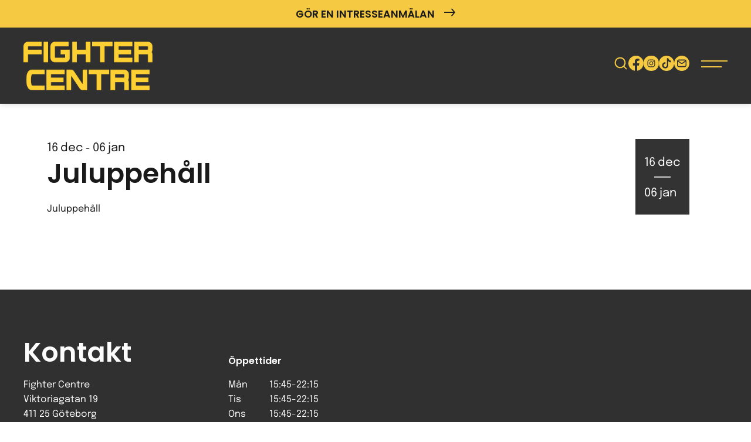

--- FILE ---
content_type: text/html; charset=UTF-8
request_url: https://www.fightercentre.com/kalender/juluppehall-3/
body_size: 23564
content:
<!DOCTYPE html><html dir="ltr" lang="sv-SE"><head><meta charset="UTF-8"> <script>var gform;gform||(document.addEventListener("gform_main_scripts_loaded",function(){gform.scriptsLoaded=!0}),document.addEventListener("gform/theme/scripts_loaded",function(){gform.themeScriptsLoaded=!0}),window.addEventListener("DOMContentLoaded",function(){gform.domLoaded=!0}),gform={domLoaded:!1,scriptsLoaded:!1,themeScriptsLoaded:!1,isFormEditor:()=>"function"==typeof InitializeEditor,callIfLoaded:function(o){return!(!gform.domLoaded||!gform.scriptsLoaded||!gform.themeScriptsLoaded&&!gform.isFormEditor()||(gform.isFormEditor()&&console.warn("The use of gform.initializeOnLoaded() is deprecated in the form editor context and will be removed in Gravity Forms 3.1."),o(),0))},initializeOnLoaded:function(o){gform.callIfLoaded(o)||(document.addEventListener("gform_main_scripts_loaded",()=>{gform.scriptsLoaded=!0,gform.callIfLoaded(o)}),document.addEventListener("gform/theme/scripts_loaded",()=>{gform.themeScriptsLoaded=!0,gform.callIfLoaded(o)}),window.addEventListener("DOMContentLoaded",()=>{gform.domLoaded=!0,gform.callIfLoaded(o)}))},hooks:{action:{},filter:{}},addAction:function(o,r,e,t){gform.addHook("action",o,r,e,t)},addFilter:function(o,r,e,t){gform.addHook("filter",o,r,e,t)},doAction:function(o){gform.doHook("action",o,arguments)},applyFilters:function(o){return gform.doHook("filter",o,arguments)},removeAction:function(o,r){gform.removeHook("action",o,r)},removeFilter:function(o,r,e){gform.removeHook("filter",o,r,e)},addHook:function(o,r,e,t,n){null==gform.hooks[o][r]&&(gform.hooks[o][r]=[]);var d=gform.hooks[o][r];null==n&&(n=r+"_"+d.length),gform.hooks[o][r].push({tag:n,callable:e,priority:t=null==t?10:t})},doHook:function(r,o,e){var t;if(e=Array.prototype.slice.call(e,1),null!=gform.hooks[r][o]&&((o=gform.hooks[r][o]).sort(function(o,r){return o.priority-r.priority}),o.forEach(function(o){"function"!=typeof(t=o.callable)&&(t=window[t]),"action"==r?t.apply(null,e):e[0]=t.apply(null,e)})),"filter"==r)return e[0]},removeHook:function(o,r,t,n){var e;null!=gform.hooks[o][r]&&(e=(e=gform.hooks[o][r]).filter(function(o,r,e){return!!(null!=n&&n!=o.tag||null!=t&&t!=o.priority)}),gform.hooks[o][r]=e)}});</script> <meta name="viewport" content="width=device-width, initial-scale=1, maximum-scale=5.0, user-scalable=yes"><meta http-equiv="Content-Type" content="text/html; charset=UTF-8"><meta http-equiv="X-UA-Compatible" content="IE=edge,chrome=1"><link rel="profile" href="http://gmpg.org/xfn/11"><link rel="pingback" href="https://www.fightercentre.com/xmlrpc.php"><title>Juluppehåll &#8211; Fighter Centre Göteborg</title><meta name='robots' content='max-image-preview:large, max-snippet:-1, max-video-preview:-1' /><link rel="canonical" href="https://www.fightercentre.com/kalender/juluppehall-3/"><meta name="description" content="Juluppehåll"><meta property="og:title" content="Juluppehåll &#8211; Fighter Centre Göteborg"><meta property="og:type" content="article"><meta property="og:description" content="Juluppehåll"><meta property="og:url" content="https://www.fightercentre.com/kalender/juluppehall-3/"><meta property="og:locale" content="sv_SE"><meta property="og:site_name" content="Fighter Centre Göteborg"><meta property="article:published_time" content="2007-12-15T00:00:00+01:00"><meta property="article:modified_time" content="2007-12-15T00:00:00+01:00"><meta property="og:updated_time" content="2007-12-15T00:00:00+01:00"><meta name="twitter:card" content="summary_large_image"><link rel="alternate" type="application/rss+xml" title="Fighter Centre Göteborg &raquo; Webbflöde" href="https://www.fightercentre.com/feed/" /><link rel="alternate" type="application/rss+xml" title="Fighter Centre Göteborg &raquo; Kommentarsflöde" href="https://www.fightercentre.com/comments/feed/" /><link rel="alternate" type="application/rss+xml" title="Fighter Centre Göteborg &raquo; Kommentarsflöde för Juluppehåll" href="https://www.fightercentre.com/kalender/juluppehall-3/feed/" /><style id='wp-img-auto-sizes-contain-inline-css'>img:is([sizes=auto i],[sizes^="auto," i]){contain-intrinsic-size:3000px 1500px}</style><link data-optimized="1" rel='stylesheet' id='wp-block-library-css' href='https://www.fightercentre.com/wp-content/litespeed/css/85a885232e7f4be895183483f301863d.css?ver=d5dbb' media='all' /><style id='global-styles-inline-css'>:root{--wp--preset--aspect-ratio--square:1;--wp--preset--aspect-ratio--4-3:4/3;--wp--preset--aspect-ratio--3-4:3/4;--wp--preset--aspect-ratio--3-2:3/2;--wp--preset--aspect-ratio--2-3:2/3;--wp--preset--aspect-ratio--16-9:16/9;--wp--preset--aspect-ratio--9-16:9/16;--wp--preset--color--black:#000000;--wp--preset--color--cyan-bluish-gray:#abb8c3;--wp--preset--color--white:#ffffff;--wp--preset--color--pale-pink:#f78da7;--wp--preset--color--vivid-red:#cf2e2e;--wp--preset--color--luminous-vivid-orange:#ff6900;--wp--preset--color--luminous-vivid-amber:#fcb900;--wp--preset--color--light-green-cyan:#7bdcb5;--wp--preset--color--vivid-green-cyan:#00d084;--wp--preset--color--pale-cyan-blue:#8ed1fc;--wp--preset--color--vivid-cyan-blue:#0693e3;--wp--preset--color--vivid-purple:#9b51e0;--wp--preset--gradient--vivid-cyan-blue-to-vivid-purple:linear-gradient(135deg,rgb(6,147,227) 0%,rgb(155,81,224) 100%);--wp--preset--gradient--light-green-cyan-to-vivid-green-cyan:linear-gradient(135deg,rgb(122,220,180) 0%,rgb(0,208,130) 100%);--wp--preset--gradient--luminous-vivid-amber-to-luminous-vivid-orange:linear-gradient(135deg,rgb(252,185,0) 0%,rgb(255,105,0) 100%);--wp--preset--gradient--luminous-vivid-orange-to-vivid-red:linear-gradient(135deg,rgb(255,105,0) 0%,rgb(207,46,46) 100%);--wp--preset--gradient--very-light-gray-to-cyan-bluish-gray:linear-gradient(135deg,rgb(238,238,238) 0%,rgb(169,184,195) 100%);--wp--preset--gradient--cool-to-warm-spectrum:linear-gradient(135deg,rgb(74,234,220) 0%,rgb(151,120,209) 20%,rgb(207,42,186) 40%,rgb(238,44,130) 60%,rgb(251,105,98) 80%,rgb(254,248,76) 100%);--wp--preset--gradient--blush-light-purple:linear-gradient(135deg,rgb(255,206,236) 0%,rgb(152,150,240) 100%);--wp--preset--gradient--blush-bordeaux:linear-gradient(135deg,rgb(254,205,165) 0%,rgb(254,45,45) 50%,rgb(107,0,62) 100%);--wp--preset--gradient--luminous-dusk:linear-gradient(135deg,rgb(255,203,112) 0%,rgb(199,81,192) 50%,rgb(65,88,208) 100%);--wp--preset--gradient--pale-ocean:linear-gradient(135deg,rgb(255,245,203) 0%,rgb(182,227,212) 50%,rgb(51,167,181) 100%);--wp--preset--gradient--electric-grass:linear-gradient(135deg,rgb(202,248,128) 0%,rgb(113,206,126) 100%);--wp--preset--gradient--midnight:linear-gradient(135deg,rgb(2,3,129) 0%,rgb(40,116,252) 100%);--wp--preset--font-size--small:13px;--wp--preset--font-size--medium:20px;--wp--preset--font-size--large:36px;--wp--preset--font-size--x-large:42px;--wp--preset--spacing--20:0.44rem;--wp--preset--spacing--30:0.67rem;--wp--preset--spacing--40:1rem;--wp--preset--spacing--50:1.5rem;--wp--preset--spacing--60:2.25rem;--wp--preset--spacing--70:3.38rem;--wp--preset--spacing--80:5.06rem;--wp--preset--shadow--natural:6px 6px 9px rgba(0, 0, 0, 0.2);--wp--preset--shadow--deep:12px 12px 50px rgba(0, 0, 0, 0.4);--wp--preset--shadow--sharp:6px 6px 0px rgba(0, 0, 0, 0.2);--wp--preset--shadow--outlined:6px 6px 0px -3px rgb(255, 255, 255), 6px 6px rgb(0, 0, 0);--wp--preset--shadow--crisp:6px 6px 0px rgb(0, 0, 0)}:where(.is-layout-flex){gap:.5em}:where(.is-layout-grid){gap:.5em}body .is-layout-flex{display:flex}.is-layout-flex{flex-wrap:wrap;align-items:center}.is-layout-flex>:is(*,div){margin:0}body .is-layout-grid{display:grid}.is-layout-grid>:is(*,div){margin:0}:where(.wp-block-columns.is-layout-flex){gap:2em}:where(.wp-block-columns.is-layout-grid){gap:2em}:where(.wp-block-post-template.is-layout-flex){gap:1.25em}:where(.wp-block-post-template.is-layout-grid){gap:1.25em}.has-black-color{color:var(--wp--preset--color--black)!important}.has-cyan-bluish-gray-color{color:var(--wp--preset--color--cyan-bluish-gray)!important}.has-white-color{color:var(--wp--preset--color--white)!important}.has-pale-pink-color{color:var(--wp--preset--color--pale-pink)!important}.has-vivid-red-color{color:var(--wp--preset--color--vivid-red)!important}.has-luminous-vivid-orange-color{color:var(--wp--preset--color--luminous-vivid-orange)!important}.has-luminous-vivid-amber-color{color:var(--wp--preset--color--luminous-vivid-amber)!important}.has-light-green-cyan-color{color:var(--wp--preset--color--light-green-cyan)!important}.has-vivid-green-cyan-color{color:var(--wp--preset--color--vivid-green-cyan)!important}.has-pale-cyan-blue-color{color:var(--wp--preset--color--pale-cyan-blue)!important}.has-vivid-cyan-blue-color{color:var(--wp--preset--color--vivid-cyan-blue)!important}.has-vivid-purple-color{color:var(--wp--preset--color--vivid-purple)!important}.has-black-background-color{background-color:var(--wp--preset--color--black)!important}.has-cyan-bluish-gray-background-color{background-color:var(--wp--preset--color--cyan-bluish-gray)!important}.has-white-background-color{background-color:var(--wp--preset--color--white)!important}.has-pale-pink-background-color{background-color:var(--wp--preset--color--pale-pink)!important}.has-vivid-red-background-color{background-color:var(--wp--preset--color--vivid-red)!important}.has-luminous-vivid-orange-background-color{background-color:var(--wp--preset--color--luminous-vivid-orange)!important}.has-luminous-vivid-amber-background-color{background-color:var(--wp--preset--color--luminous-vivid-amber)!important}.has-light-green-cyan-background-color{background-color:var(--wp--preset--color--light-green-cyan)!important}.has-vivid-green-cyan-background-color{background-color:var(--wp--preset--color--vivid-green-cyan)!important}.has-pale-cyan-blue-background-color{background-color:var(--wp--preset--color--pale-cyan-blue)!important}.has-vivid-cyan-blue-background-color{background-color:var(--wp--preset--color--vivid-cyan-blue)!important}.has-vivid-purple-background-color{background-color:var(--wp--preset--color--vivid-purple)!important}.has-black-border-color{border-color:var(--wp--preset--color--black)!important}.has-cyan-bluish-gray-border-color{border-color:var(--wp--preset--color--cyan-bluish-gray)!important}.has-white-border-color{border-color:var(--wp--preset--color--white)!important}.has-pale-pink-border-color{border-color:var(--wp--preset--color--pale-pink)!important}.has-vivid-red-border-color{border-color:var(--wp--preset--color--vivid-red)!important}.has-luminous-vivid-orange-border-color{border-color:var(--wp--preset--color--luminous-vivid-orange)!important}.has-luminous-vivid-amber-border-color{border-color:var(--wp--preset--color--luminous-vivid-amber)!important}.has-light-green-cyan-border-color{border-color:var(--wp--preset--color--light-green-cyan)!important}.has-vivid-green-cyan-border-color{border-color:var(--wp--preset--color--vivid-green-cyan)!important}.has-pale-cyan-blue-border-color{border-color:var(--wp--preset--color--pale-cyan-blue)!important}.has-vivid-cyan-blue-border-color{border-color:var(--wp--preset--color--vivid-cyan-blue)!important}.has-vivid-purple-border-color{border-color:var(--wp--preset--color--vivid-purple)!important}.has-vivid-cyan-blue-to-vivid-purple-gradient-background{background:var(--wp--preset--gradient--vivid-cyan-blue-to-vivid-purple)!important}.has-light-green-cyan-to-vivid-green-cyan-gradient-background{background:var(--wp--preset--gradient--light-green-cyan-to-vivid-green-cyan)!important}.has-luminous-vivid-amber-to-luminous-vivid-orange-gradient-background{background:var(--wp--preset--gradient--luminous-vivid-amber-to-luminous-vivid-orange)!important}.has-luminous-vivid-orange-to-vivid-red-gradient-background{background:var(--wp--preset--gradient--luminous-vivid-orange-to-vivid-red)!important}.has-very-light-gray-to-cyan-bluish-gray-gradient-background{background:var(--wp--preset--gradient--very-light-gray-to-cyan-bluish-gray)!important}.has-cool-to-warm-spectrum-gradient-background{background:var(--wp--preset--gradient--cool-to-warm-spectrum)!important}.has-blush-light-purple-gradient-background{background:var(--wp--preset--gradient--blush-light-purple)!important}.has-blush-bordeaux-gradient-background{background:var(--wp--preset--gradient--blush-bordeaux)!important}.has-luminous-dusk-gradient-background{background:var(--wp--preset--gradient--luminous-dusk)!important}.has-pale-ocean-gradient-background{background:var(--wp--preset--gradient--pale-ocean)!important}.has-electric-grass-gradient-background{background:var(--wp--preset--gradient--electric-grass)!important}.has-midnight-gradient-background{background:var(--wp--preset--gradient--midnight)!important}.has-small-font-size{font-size:var(--wp--preset--font-size--small)!important}.has-medium-font-size{font-size:var(--wp--preset--font-size--medium)!important}.has-large-font-size{font-size:var(--wp--preset--font-size--large)!important}.has-x-large-font-size{font-size:var(--wp--preset--font-size--x-large)!important}</style><style id='classic-theme-styles-inline-css'>/*! This file is auto-generated */
.wp-block-button__link{color:#fff;background-color:#32373c;border-radius:9999px;box-shadow:none;text-decoration:none;padding:calc(.667em + 2px) calc(1.333em + 2px);font-size:1.125em}.wp-block-file__button{background:#32373c;color:#fff;text-decoration:none}</style><link data-optimized="1" rel='stylesheet' id='bankid-signeringPublic-css' href='https://www.fightercentre.com/wp-content/litespeed/css/050aefd48079dd8ef35abe70018db691.css?ver=708e7' media='all' /><link data-optimized="1" rel='stylesheet' id='gravity-signup-public-css' href='https://www.fightercentre.com/wp-content/litespeed/css/3d8df87a77a3987d30fdbe736f133545.css?ver=bbce2' media='all' /><link data-optimized="1" rel='stylesheet' id='interest-signup-public-css' href='https://www.fightercentre.com/wp-content/litespeed/css/8285cb3702a6959940577989134d6f51.css?ver=97be8' media='all' /><link data-optimized="1" rel='stylesheet' id='cmplz-general-css' href='https://www.fightercentre.com/wp-content/litespeed/css/afc9f4c94e23ae4a3535d39cce8255b2.css?ver=6fc4e' media='all' /><link data-optimized="1" rel='stylesheet' id='backbone-style-css' href='https://www.fightercentre.com/wp-content/litespeed/css/31567fe5b1dcf790ae346f203a3427ed.css?ver=c0a61' media='all' /><link data-optimized="1" rel='stylesheet' id='tablepress-default-css' href='https://www.fightercentre.com/wp-content/litespeed/css/419b8707ac5c40f9087091ffeb26609e.css?ver=12c4a' media='all' /><link data-optimized="1" rel='stylesheet' id='gform_basic-css' href='https://www.fightercentre.com/wp-content/litespeed/css/f64ff8a537285c08d6411ea6c402cb9e.css?ver=0535f' media='all' /><link data-optimized="1" rel='stylesheet' id='gform_theme_components-css' href='https://www.fightercentre.com/wp-content/litespeed/css/9f7742bafc1dfb3cb4444ff491e5e9c4.css?ver=2595e' media='all' /><link data-optimized="1" rel='stylesheet' id='gform_theme-css' href='https://www.fightercentre.com/wp-content/litespeed/css/da54be0796f64310645cbc9d2becfeff.css?ver=ffaba' media='all' /> <script src="https://www.fightercentre.com/wp-includes/js/jquery/jquery.min.js?ver=3.7.1" id="jquery-core-js"></script> <script src="https://www.fightercentre.com/wp-includes/js/jquery/jquery-migrate.min.js?ver=3.4.1" id="jquery-migrate-js"></script> <script defer='defer' src="https://www.fightercentre.com/wp-content/plugins/gravityforms/js/jquery.json.min.js?ver=2.9.24" id="gform_json-js"></script> <script id="gform_gravityforms-js-extra">var gform_i18n = {"datepicker":{"days":{"monday":"M\u00e5","tuesday":"Ti","wednesday":"On","thursday":"To","friday":"Fr","saturday":"L\u00f6","sunday":"S\u00f6"},"months":{"january":"Januari","february":"Februari","march":"Mars","april":"April","may":"Maj","june":"Juni","july":"Juli","august":"Augusti","september":"September","october":"Oktober","november":"November","december":"December"},"firstDay":1,"iconText":"V\u00e4lj datum"}};
var gf_legacy_multi = [];
var gform_gravityforms = {"strings":{"invalid_file_extension":"Denna filtyp \u00e4r inte till\u00e5ten. Filen m\u00e5ste vara i n\u00e5got av f\u00f6ljande format:","delete_file":"Ta bort denna fil","in_progress":"p\u00e5g\u00e5ende","file_exceeds_limit":"Filen \u00f6verskrider storleksbegr\u00e4nsningen","illegal_extension":"Denna filtyp \u00e4r inte till\u00e5ten.","max_reached":"Maximalt antal filer har n\u00e5tts","unknown_error":"Ett problem intr\u00e4ffade n\u00e4r filen skulle sparas p\u00e5 servern","currently_uploading":"V\u00e4nta tills uppladdningen \u00e4r klar","cancel":"Avbryt","cancel_upload":"Avbryta denna uppladdning","cancelled":"Avbruten","error":"Fel","message":"Meddelande"},"vars":{"images_url":"https://www.fightercentre.com/wp-content/plugins/gravityforms/images"}};
var gf_global = {"gf_currency_config":{"name":"Svenska kronor","symbol_left":"","symbol_right":"Kr","symbol_padding":" ","thousand_separator":" ","decimal_separator":",","decimals":2,"code":"SEK"},"base_url":"https://www.fightercentre.com/wp-content/plugins/gravityforms","number_formats":[],"spinnerUrl":"https://www.fightercentre.com/wp-content/plugins/gravityforms/images/spinner.svg","version_hash":"1ce2858bfa490e30d3d56c0e7c4362ab","strings":{"newRowAdded":"Ny rad har lagts till.","rowRemoved":"Raden har tagits bort","formSaved":"Formul\u00e4ret har sparats.  Inneh\u00e5llet inneh\u00e5ller l\u00e4nken f\u00f6r att h\u00e4mta tillbaka och fylla i formul\u00e4ret."}};
var gf_global = {"gf_currency_config":{"name":"Svenska kronor","symbol_left":"","symbol_right":"Kr","symbol_padding":" ","thousand_separator":" ","decimal_separator":",","decimals":2,"code":"SEK"},"base_url":"https://www.fightercentre.com/wp-content/plugins/gravityforms","number_formats":[],"spinnerUrl":"https://www.fightercentre.com/wp-content/plugins/gravityforms/images/spinner.svg","version_hash":"1ce2858bfa490e30d3d56c0e7c4362ab","strings":{"newRowAdded":"Ny rad har lagts till.","rowRemoved":"Raden har tagits bort","formSaved":"Formul\u00e4ret har sparats.  Inneh\u00e5llet inneh\u00e5ller l\u00e4nken f\u00f6r att h\u00e4mta tillbaka och fylla i formul\u00e4ret."}};
//# sourceURL=gform_gravityforms-js-extra</script> <script defer='defer' src="https://www.fightercentre.com/wp-content/plugins/gravityforms/js/gravityforms.min.js?ver=2.9.24" id="gform_gravityforms-js"></script> <script defer='defer' src="https://www.fightercentre.com/wp-content/plugins/gravityforms/assets/js/dist/utils.min.js?ver=48a3755090e76a154853db28fc254681" id="gform_gravityforms_utils-js"></script> <style>.cmplz-hidden{display:none!important}</style><link rel="pingback" href="https://www.fightercentre.com/xmlrpc.php"><link rel="icon" href="https://www.fightercentre.com/wp-content/uploads/2024/12/cropped-fc_logo_social-32x32.jpg" sizes="32x32" /><link rel="icon" href="https://www.fightercentre.com/wp-content/uploads/2024/12/cropped-fc_logo_social-192x192.jpg" sizes="192x192" /><link rel="apple-touch-icon" href="https://www.fightercentre.com/wp-content/uploads/2024/12/cropped-fc_logo_social-180x180.jpg" /><meta name="msapplication-TileImage" content="https://www.fightercentre.com/wp-content/uploads/2024/12/cropped-fc_logo_social-270x270.jpg" />
 <script type="text/plain" data-service="facebook" data-category="marketing">!function(f,b,e,v,n,t,s)
	{if(f.fbq)return;n=f.fbq=function(){n.callMethod?
	n.callMethod.apply(n,arguments):n.queue.push(arguments)};
	if(!f._fbq)f._fbq=n;n.push=n;n.loaded=!0;n.version='2.0';
	n.queue=[];t=b.createElement(e);t.async=!0;
	t.src=v;s=b.getElementsByTagName(e)[0];
	s.parentNode.insertBefore(t,s)}(window,document,'script',
	'https://connect.facebook.net/en_US/fbevents.js');
	 fbq('init', '1670109973192395');
	fbq('track', 'PageView');</script> <noscript>
<img height="1" width="1"
src="https://www.facebook.com/tr?id=1670109973192395&ev=PageView
&noscript=1"/>
</noscript></head><body data-cmplz=1 class="wp-singular kalender-template-default single single-kalender postid-9872 wp-theme-backbone"><header id="header" role="banner"><div id="header-bar"  style="background-color: #f5c942; color: #ffffff;"><div class="content-wrapper"><div class="header-buttons">
<a href="https://www.fightercentre.com/borja-trana/"
target="_self"
class="header-button #ffffff">
Gör en intresseanmälan																													 <span class="icon-arrow-right"></span>
</a></div></div></div><div class="content-wrapper"><div class="header-main"><div class="header-left">
<a href="https://www.fightercentre.com" class="logotype" title="Fighter Centre">
<?xml version="1.0" encoding="UTF-8" standalone="no"?>
<!DOCTYPE svg PUBLIC "-//W3C//DTD SVG 1.1//EN" "http://www.w3.org/Graphics/SVG/1.1/DTD/svg11.dtd">
<svg width="100%" height="100%" viewBox="0 0 575 216" version="1.1" xmlns="http://www.w3.org/2000/svg" xmlns:xlink="http://www.w3.org/1999/xlink" xml:space="preserve" xmlns:serif="http://www.serif.com/" style="fill-rule:evenodd;clip-rule:evenodd;stroke-linejoin:round;stroke-miterlimit:2;">
<use xlink:href="#_Image1" x="0" y="0" width="575px" height="216px"/>
<defs>
<image id="_Image1" width="575px" height="216px" xlink:href="[data-uri]"/>
</defs>
</svg>
</a></div><div class="header-nav"><nav id="menu-primary" role="navigation">
<a href="#content" class="screen-reader-text skip-link">Gå vidare till innehåll</a><ul class="menu-main-list"><li id="menu-item-65" class="cmi_menu_item_65 menu-item menu-item-type-post_type menu-item-object-page menu-item-has-children menu-item-65"><a href="https://www.fightercentre.com/borja-trana/">Börja träna</a><ul class="sub-menu"><li id="menu-item-40730" class="menu-item menu-item-type-post_type menu-item-object-page menu-item-40730"><a href="https://www.fightercentre.com/borja-trana/">Intresseanmälan</a></li><li id="menu-item-62040" class="menu-item menu-item-type-post_type menu-item-object-page menu-item-62040"><a href="https://www.fightercentre.com/om-fighter-centre/fragor-svar/">Frågor &#038; Svar</a></li><li id="menu-item-33855" class="menu-item menu-item-type-post_type menu-item-object-page menu-item-33855"><a href="https://www.fightercentre.com/om-fighter-centre/medlemsvillkor/">Medlemsvillkor</a></li><li id="menu-item-81273" class="menu-item menu-item-type-post_type menu-item-object-page menu-item-81273"><a href="https://www.fightercentre.com/om-fighter-centre/forsakring/">Försäkring</a></li><li id="menu-item-52197" class="menu-item menu-item-type-post_type menu-item-object-page menu-item-privacy-policy menu-item-52197"><a rel="privacy-policy" href="https://www.fightercentre.com/om-fighter-centre/personuppgiftspolicy/">Personuppgiftspolicy</a></li><li id="menu-item-30705" class="menu-item menu-item-type-post_type menu-item-object-page menu-item-30705"><a href="https://www.fightercentre.com/borja-trana/prislista/">Prislista</a></li><li id="menu-item-50532" class="menu-item menu-item-type-custom menu-item-object-custom menu-item-50532"><a href="https://www.fightercentre.com/barntraning/">Barnträning</a></li><li id="menu-item-80974" class="menu-item menu-item-type-post_type menu-item-object-page menu-item-80974"><a href="https://www.fightercentre.com/om-fighter-centre/fb-grupper/">FB-grupper</a></li></ul></li><li id="menu-item-70" class="cmi_menu_item_70 kampsporter menu-item menu-item-type-post_type menu-item-object-page menu-item-has-children menu-item-70"><a href="https://www.fightercentre.com/kampsporter/">Kampsporter</a><ul class="sub-menu"><li id="menu-item-9463" class="menu-item menu-item-type-post_type menu-item-object-kampsporter menu-item-9463"><a href="https://www.fightercentre.com/kampsporter/thaiboxning/">Thaiboxning / Muay Thai</a></li><li id="menu-item-9462" class="menu-item menu-item-type-post_type menu-item-object-kampsporter menu-item-9462"><a href="https://www.fightercentre.com/kampsporter/mma/">Mixed Martial Arts – MMA</a></li><li id="menu-item-41519" class="menu-item menu-item-type-post_type menu-item-object-kampsporter menu-item-41519"><a href="https://www.fightercentre.com/kampsporter/brazilian-jiu-jitsu/">Brazilian Jiu-Jitsu – BJJ</a></li><li id="menu-item-80959" class="menu-item menu-item-type-post_type menu-item-object-kampsporter menu-item-80959"><a href="https://www.fightercentre.com/kampsporter/kickboxning/">Kickboxning</a></li><li id="menu-item-41290" class="menu-item menu-item-type-post_type menu-item-object-kampsporter menu-item-41290"><a href="https://www.fightercentre.com/kampsporter/boxning/">Boxning</a></li><li id="menu-item-80958" class="menu-item menu-item-type-post_type menu-item-object-kampsporter menu-item-80958"><a href="https://www.fightercentre.com/kampsporter/taekwon-do/">Taekwon-Do ITF</a></li><li id="menu-item-81155" class="menu-item menu-item-type-post_type menu-item-object-page menu-item-81155"><a href="https://www.fightercentre.com/familjetraning/">Familjeträning</a></li><li id="menu-item-50531" class="menu-item menu-item-type-custom menu-item-object-custom menu-item-50531"><a href="https://www.fightercentre.com/barntraning/">Barnträning</a></li><li id="menu-item-81836" class="menu-item menu-item-type-post_type menu-item-object-page menu-item-81836"><a href="https://www.fightercentre.com/yoga/">Yoga</a></li><li id="menu-item-69843" class="menu-item menu-item-type-post_type_archive menu-item-object-instructor menu-item-69843"><a href="https://www.fightercentre.com/instructors/">Instruktörer</a></li><li id="menu-item-30706" class="menu-item menu-item-type-post_type menu-item-object-page menu-item-30706"><a href="https://www.fightercentre.com/borja-trana/prislista/">Prislista</a></li><li id="menu-item-81257" class="menu-item menu-item-type-post_type menu-item-object-page menu-item-81257"><a href="https://www.fightercentre.com/om-fighter-centre/fragor-svar/">Frågor &#038; Svar</a></li></ul></li><li id="menu-item-80979" class="menu-item menu-item-type-post_type menu-item-object-page menu-item-has-children menu-item-80979"><a href="https://www.fightercentre.com/tjanster/">Tjänster</a><ul class="sub-menu"><li id="menu-item-81057" class="menu-item menu-item-type-post_type_archive menu-item-object-pt menu-item-81057"><a href="https://www.fightercentre.com/pt/">PT</a></li><li id="menu-item-80986" class="menu-item menu-item-type-post_type menu-item-object-page menu-item-80986"><a href="https://www.fightercentre.com/tjanster/skolidrott/">Skolidrott</a></li><li id="menu-item-81051" class="menu-item menu-item-type-post_type menu-item-object-page menu-item-81051"><a href="https://www.fightercentre.com/tjanster/friskvard/">Friskvård / Företagsträning</a></li><li id="menu-item-81056" class="menu-item menu-item-type-post_type menu-item-object-page menu-item-81056"><a href="https://www.fightercentre.com/tjanster/svensexamohippa/">Svensexa / Möhippa</a></li><li id="menu-item-81844" class="menu-item menu-item-type-post_type menu-item-object-page menu-item-81844"><a href="https://www.fightercentre.com/yoga/">Yoga</a></li></ul></li><li id="menu-item-81104" class="menu-item menu-item-type-post_type menu-item-object-page menu-item-has-children menu-item-81104"><a href="https://www.fightercentre.com/gym/">Gym</a><ul class="sub-menu"><li id="menu-item-81942" class="menu-item menu-item-type-post_type menu-item-object-page menu-item-81942"><a href="https://www.fightercentre.com/studio/">Studio</a></li><li id="menu-item-81235" class="menu-item menu-item-type-post_type menu-item-object-page menu-item-81235"><a href="https://www.fightercentre.com/gym/gymregler/">Gymregler</a></li><li id="menu-item-81255" class="menu-item menu-item-type-post_type menu-item-object-page menu-item-81255"><a href="https://www.fightercentre.com/scheman/">Scheman</a></li><li id="menu-item-81256" class="menu-item menu-item-type-custom menu-item-object-custom menu-item-81256"><a href="https://www.facebook.com/groups/FighterCentreGym">Facebookgrupp</a></li><li id="menu-item-81258" class="menu-item menu-item-type-post_type menu-item-object-page menu-item-81258"><a href="https://www.fightercentre.com/om-fighter-centre/fragor-svar/">Frågor &#038; Svar</a></li></ul></li><li id="menu-item-70398" class="menu-item menu-item-type-post_type_archive menu-item-object-pt menu-item-has-children menu-item-70398"><a href="https://www.fightercentre.com/pt/">PT</a><ul class="sub-menu"><li id="menu-item-81943" class="menu-item menu-item-type-post_type menu-item-object-page menu-item-81943"><a href="https://www.fightercentre.com/studio/">Studio</a></li></ul></li><li id="menu-item-81881" class="menu-item menu-item-type-post_type menu-item-object-page menu-item-has-children menu-item-81881"><a href="https://www.fightercentre.com/yoga/">Yoga</a><ul class="sub-menu"><li id="menu-item-81944" class="menu-item menu-item-type-post_type menu-item-object-page menu-item-81944"><a href="https://www.fightercentre.com/studio/">Studio</a></li></ul></li><li id="menu-item-81253" class="menu-item menu-item-type-post_type menu-item-object-page menu-item-has-children menu-item-81253"><a href="https://www.fightercentre.com/barntraning/">Barn</a><ul class="sub-menu"><li id="menu-item-81254" class="menu-item menu-item-type-post_type menu-item-object-page menu-item-81254"><a href="https://www.fightercentre.com/barntraning/">Barnträning</a></li><li id="menu-item-81252" class="menu-item menu-item-type-post_type menu-item-object-page menu-item-81252"><a href="https://www.fightercentre.com/familjetraning/">Familjeträning</a></li></ul></li><li id="menu-item-61870" class="menu-item menu-item-type-custom menu-item-object-custom menu-item-has-children menu-item-61870"><a href="https://www.fightercentre.com/om-fighter-centre/">Information</a><ul class="sub-menu"><li id="menu-item-41518" class="menu-item menu-item-type-post_type menu-item-object-page menu-item-41518"><a href="https://www.fightercentre.com/om-fighter-centre/">Om Fighter Centre</a></li><li id="menu-item-43363" class="menu-item menu-item-type-post_type menu-item-object-page menu-item-43363"><a href="https://www.fightercentre.com/om-fighter-centre/medlemsvillkor/">Medlemsvillkor</a></li><li id="menu-item-69855" class="menu-item menu-item-type-post_type menu-item-object-page menu-item-69855"><a href="https://www.fightercentre.com/om-fighter-centre/forsakring/">Försäkring</a></li><li id="menu-item-69641" class="menu-item menu-item-type-post_type menu-item-object-page menu-item-privacy-policy menu-item-69641"><a rel="privacy-policy" href="https://www.fightercentre.com/om-fighter-centre/personuppgiftspolicy/">Personuppgiftspolicy</a></li><li id="menu-item-69874" class="menu-item menu-item-type-post_type menu-item-object-page menu-item-69874"><a href="https://www.fightercentre.com/om-fighter-centre/kopvillkor/">Köpvillkor</a></li><li id="menu-item-81173" class="menu-item menu-item-type-post_type menu-item-object-page menu-item-81173"><a href="https://www.fightercentre.com/om-fighter-centre/mission-vision/">Mission &#038; vision</a></li><li id="menu-item-81177" class="menu-item menu-item-type-post_type menu-item-object-page menu-item-81177"><a href="https://www.fightercentre.com/om-fighter-centre/hallbarhet/">Hållbarhet</a></li><li id="menu-item-41508" class="menu-item menu-item-type-post_type menu-item-object-page menu-item-41508"><a href="https://www.fightercentre.com/om-fighter-centre/fragor-svar/">Frågor &#038; Svar</a></li><li id="menu-item-81178" class="menu-item menu-item-type-post_type menu-item-object-page menu-item-81178"><a href="https://www.fightercentre.com/om-fighter-centre/fb-grupper/">FB-grupper</a></li><li id="menu-item-81182" class="menu-item menu-item-type-post_type menu-item-object-page menu-item-81182"><a href="https://www.fightercentre.com/om-fighter-centre/uppsamlingsplats/">Uppsamlingsplats</a></li><li id="menu-item-81223" class="menu-item menu-item-type-post_type menu-item-object-page menu-item-81223"><a href="https://www.fightercentre.com/partners/">Partners</a></li><li id="menu-item-81945" class="menu-item menu-item-type-post_type menu-item-object-page menu-item-81945"><a href="https://www.fightercentre.com/studio/">Studio</a></li><li id="menu-item-86406" class="menu-item menu-item-type-post_type menu-item-object-page menu-item-86406"><a href="https://www.fightercentre.com/om-fighter-centre/regler/">Regler</a></li><li id="menu-item-86407" class="menu-item menu-item-type-post_type menu-item-object-page menu-item-86407"><a href="https://www.fightercentre.com/om-fighter-centre/kontaktperson/">Kontaktperson</a></li></ul></li><li id="menu-item-61872" class="menu-item menu-item-type-post_type menu-item-object-page menu-item-61872"><a href="https://www.fightercentre.com/scheman/">Scheman</a></li><li id="menu-item-79" class="cmi_menu_item_79 menu-item menu-item-type-post_type menu-item-object-page current_page_parent menu-item-79"><a href="https://www.fightercentre.com/nyheter/">Nyheter</a></li><li id="menu-item-69643" class="menu-item menu-item-type-post_type_archive menu-item-object-kalender menu-item-has-children menu-item-69643"><a href="https://www.fightercentre.com/kalender/">Kalender</a><ul class="sub-menu"><li id="menu-item-69669" class="menu-item menu-item-type-post_type_archive menu-item-object-kalender menu-item-69669"><a href="https://www.fightercentre.com/kalender/">Kommande</a></li><li id="menu-item-69668" class="menu-item menu-item-type-custom menu-item-object-custom menu-item-69668"><a href="https://www.fightercentre.com/kalender/archive/">Arkiv</a></li></ul></li><li id="menu-item-81647" class="menu-item menu-item-type-post_type menu-item-object-page menu-item-81647"><a href="https://www.fightercentre.com/kampsportsbutik/">Butik</a></li><li class="icons-container menu-item">
<a href="#" class="search-icon" title="Sök..">
<?xml version="1.0" encoding="UTF-8" standalone="no"?>
<!DOCTYPE svg PUBLIC "-//W3C//DTD SVG 1.1//EN" "http://www.w3.org/Graphics/SVG/1.1/DTD/svg11.dtd">
<svg width="100%" height="100%" viewBox="0 0 667 667" version="1.1" xmlns="http://www.w3.org/2000/svg" xmlns:xlink="http://www.w3.org/1999/xlink" xml:space="preserve" xmlns:serif="http://www.serif.com/" style="fill-rule:evenodd;clip-rule:evenodd;stroke-linejoin:round;stroke-miterlimit:2;">
<g>
<g transform="matrix(26.7465,0,0,26.7465,12.5446,12.5446)">
<path d="M11,2C15.967,2 20,6.033 20,11C20,15.967 15.967,20 11,20C6.033,20 2,15.967 2,11C2,6.033 6.033,2 11,2ZM11,4C7.137,4 4,7.137 4,11C4,14.863 7.137,18 11,18C14.863,18 18,14.863 18,11C18,7.137 14.863,4 11,4Z"/>
</g>
<g transform="matrix(26.7465,0,0,26.7465,12.5446,12.5446)">
<path d="M21.707,20.293C22.097,20.683 22.097,21.317 21.707,21.707C21.317,22.097 20.683,22.097 20.293,21.707L15.943,17.357C15.553,16.967 15.553,16.333 15.943,15.943C16.333,15.553 16.967,15.553 17.357,15.943L21.707,20.293Z"/>
</g>
</g>
</svg>
</a>
<a href="https://www.facebook.com/fightercentre" target="_blank" title="Besök Fighter Centre Facebook-sida" aria-label="Besök Fighter Centre Facebook-sida">
<svg width="100%" height="100%" viewBox="0 0 667 667" version="1.1" xmlns="http://www.w3.org/2000/svg" xmlns:xlink="http://www.w3.org/1999/xlink" xml:space="preserve" xmlns:serif="http://www.serif.com/" style="fill-rule:evenodd;clip-rule:evenodd;stroke-linejoin:round;stroke-miterlimit:2;">
<g transform="matrix(0.884821,0,0,0.884821,-22.209,-24.2662)">
<path d="M774.9,402.275C774.875,195.25 607.05,27.425 400,27.425C192.95,27.425 25.1,195.275 25.1,402.325C25.1,588.7 161.1,743.3 339.25,772.325L341.4,772.625L341.4,510.675L246.2,510.675L246.2,402.275L341.4,402.275L341.4,319.725C340.925,315.55 340.675,310.7 340.675,305.8C340.675,232.725 399.925,173.475 473,173.475C476.525,173.475 480.025,173.625 483.5,173.875L483.05,173.85C513.025,174.275 542.025,176.925 570.325,181.65L566.975,181.175L566.975,273.425L519.675,273.425C517.525,273.125 515.05,272.95 512.55,272.95C482.625,272.95 458.35,297.2 458.35,327.15C458.35,328.85 458.425,330.525 458.575,332.2L458.55,331.975L458.55,402.275L562.525,402.275L545.9,510.675L458.55,510.675L458.55,772.625C638.875,743.275 774.875,588.65 774.9,402.275Z" style="fill-rule:nonzero;"/>
</g>
</svg>
</a>
<a href="https://www.instagram.com/fightercentre/" target="_blank" title="Besök Fighter Centre Instagram-sida" aria-label="Besök Fighter Centre Instagram-sida">
<svg width="100%" height="100%" viewBox="0 0 667 667" version="1.1" xmlns="http://www.w3.org/2000/svg" xmlns:xlink="http://www.w3.org/1999/xlink" xml:space="preserve" xmlns:serif="http://www.serif.com/" style="fill-rule:evenodd;clip-rule:evenodd;stroke-linejoin:round;stroke-miterlimit:2;">
<g transform="matrix(0.833333,0,0,0.833333,0,0)">
<path d="M427.077,0.819C630.055,0.819 796.127,166.892 796.127,369.869L796.127,427.53C796.127,630.507 630.054,796.579 427.077,796.579L369.417,796.579C166.439,796.579 0.367,630.507 0.367,427.53L0.367,369.869C0.367,166.892 166.439,0.819 369.417,0.819L427.077,0.819ZM405.502,200.826L400.367,200.819C357.611,200.819 314.855,202.233 314.855,202.233C252.406,202.233 201.78,252.858 201.78,315.307C201.78,315.307 200.482,352.021 200.374,391.427L200.367,396.579C200.367,440.701 201.78,486.331 201.78,486.331C201.78,548.781 252.406,599.406 314.855,599.406C314.855,599.406 354.83,600.819 396.127,600.819C440.249,600.819 487.293,599.406 487.293,599.406C549.742,599.406 598.954,550.195 598.954,487.746C598.954,487.746 600.367,442.628 600.367,399.407L600.341,389.263C600.15,350.484 598.953,313.893 598.953,313.893C598.953,251.444 549.741,202.233 487.292,202.233C487.292,202.233 446.586,200.93 405.502,200.826ZM400.367,236.818C435.428,236.818 480.381,237.978 480.381,237.978C531.59,237.978 563.207,269.595 563.207,320.804C563.207,320.804 564.367,364.99 564.367,399.659C564.367,435.101 563.207,480.832 563.207,480.832C563.207,532.041 531.59,563.658 480.381,563.658C480.381,563.658 440.627,564.632 406.133,564.795L396.89,564.818C363.027,564.818 321.766,563.658 321.766,563.658C270.558,563.658 237.526,530.626 237.526,479.419C237.526,479.419 236.367,433.521 236.367,397.341C236.367,363.478 237.526,320.804 237.526,320.804C237.526,269.595 270.559,237.978 321.766,237.978C321.766,237.978 365.306,236.818 400.367,236.818ZM400.366,298.367C343.784,298.367 297.915,344.236 297.915,400.818C297.915,457.4 343.784,503.269 400.366,503.269C456.948,503.269 502.817,457.4 502.817,400.818C502.817,344.236 456.948,298.367 400.366,298.367ZM400.366,334.151C437.185,334.151 467.033,363.999 467.033,400.818C467.033,437.637 437.185,467.485 400.366,467.485C363.548,467.485 333.699,437.637 333.699,400.818C333.699,363.999 363.547,334.151 400.366,334.151ZM507.719,269.936C494.048,269.936 482.964,281.075 482.964,294.814C482.964,308.553 494.048,319.69 507.719,319.69C521.391,319.69 532.474,308.553 532.474,294.814C532.474,281.074 521.391,269.936 507.719,269.936Z" style="fill-rule:nonzero;"/>
</g>
</svg>
</a>
<a href="https://www.tiktok.com/@fightercentre" target="_blank" title="Besök Fighter Centre Tiktok-sida" aria-label="Besök Fighter Centre Tiktok-sida">
<svg width="100%" height="100%" viewBox="0 0 667 667" version="1.1" xmlns="http://www.w3.org/2000/svg" xmlns:xlink="http://www.w3.org/1999/xlink" xml:space="preserve" xmlns:serif="http://www.serif.com/" style="fill-rule:evenodd;clip-rule:evenodd;stroke-linejoin:round;stroke-miterlimit:2;">
<g transform="matrix(1,0,0,1,-66.6667,-66.6667)">
<path d="M66.667,400C66.667,216.028 216.028,66.667 400,66.667C583.972,66.667 733.333,216.028 733.333,400C733.333,583.972 583.972,733.333 400,733.333C216.028,733.333 66.667,583.972 66.667,400ZM590.633,357.5C587,357.867 583.333,358.033 579.7,358.067C539.562,358.119 502.008,337.866 480,304.3L480,487.4L480,487.433C480,561.693 418.893,622.8 344.633,622.8C270.373,622.8 209.267,561.693 209.267,487.433C209.267,413.173 270.373,352.067 344.633,352.067L344.667,352.067C347.5,352.067 350.233,352.333 353.033,352.5L353.033,419.167C350.284,418.834 347.517,418.667 344.748,418.667C306.951,418.667 275.848,449.769 275.848,487.567C275.848,525.333 306.9,556.422 344.667,556.467C382.988,557.16 415.265,526.602 416.667,488.3L417.333,177.267L481.133,177.267C487.121,234.236 533.502,279.163 590.633,283.333L590.633,357.5Z"/>
</g>
</svg>
</a>
<a href="mailto:info@fightercentre.com" target="_blank" title="Skicka e-post till Fighter Centre" aria-label="Skicka e-post till Fighter Centre">
<svg width="100%" height="100%" viewBox="0 0 800 800" version="1.1" xmlns="http://www.w3.org/2000/svg" xmlns:xlink="http://www.w3.org/1999/xlink" xml:space="preserve" xmlns:serif="http://www.serif.com/" style="fill-rule:evenodd;clip-rule:evenodd;stroke-linejoin:round;stroke-miterlimit:2;"><path d="M400,0c220.766,0 400,179.234 400,400c0,220.766 -179.234,400 -400,400c-220.766,0 -400,-179.234 -400,-400c0,-220.766 179.234,-400 400,-400Zm247.778,293.222c-0,-50.469 -40.975,-91.444 -91.445,-91.444l-312.666,-0c-50.47,-0 -91.445,40.975 -91.445,91.444l0,213.556c0,50.469 40.975,91.444 91.445,91.444l312.666,0c50.47,0 91.445,-40.975 91.445,-91.444l-0,-213.556Zm-446,13.862l138.756,104.066c35.24,26.43 83.692,26.43 118.932,0l138.756,-104.067l0,199.695c0,23.119 -18.77,41.889 -41.889,41.889l-312.666,-0c-23.119,-0 -41.889,-18.77 -41.889,-41.889l-0,-199.694Zm378.321,-48.352l-150.365,112.773c-17.621,13.215 -41.847,13.215 -59.468,0l-150.365,-112.773c6.754,-4.665 14.943,-7.399 23.766,-7.399l312.666,0c8.823,0 17.011,2.734 23.766,7.399Z"/></svg>										</a></li></ul></nav><div class="mobile-menu-button">
<a href="#" class="search-icon" title="Sök på Fighter Centre" aria-label="Sök på Fighter Centre">
<?xml version="1.0" encoding="UTF-8" standalone="no"?>
<!DOCTYPE svg PUBLIC "-//W3C//DTD SVG 1.1//EN" "http://www.w3.org/Graphics/SVG/1.1/DTD/svg11.dtd">
<svg width="100%" height="100%" viewBox="0 0 667 667" version="1.1" xmlns="http://www.w3.org/2000/svg" xmlns:xlink="http://www.w3.org/1999/xlink" xml:space="preserve" xmlns:serif="http://www.serif.com/" style="fill-rule:evenodd;clip-rule:evenodd;stroke-linejoin:round;stroke-miterlimit:2;">
<g>
<g transform="matrix(26.7465,0,0,26.7465,12.5446,12.5446)">
<path d="M11,2C15.967,2 20,6.033 20,11C20,15.967 15.967,20 11,20C6.033,20 2,15.967 2,11C2,6.033 6.033,2 11,2ZM11,4C7.137,4 4,7.137 4,11C4,14.863 7.137,18 11,18C14.863,18 18,14.863 18,11C18,7.137 14.863,4 11,4Z"/>
</g>
<g transform="matrix(26.7465,0,0,26.7465,12.5446,12.5446)">
<path d="M21.707,20.293C22.097,20.683 22.097,21.317 21.707,21.707C21.317,22.097 20.683,22.097 20.293,21.707L15.943,17.357C15.553,16.967 15.553,16.333 15.943,15.943C16.333,15.553 16.967,15.553 17.357,15.943L21.707,20.293Z"/>
</g>
</g>
</svg>
</a><div class="menu-btn"><div class="bar1"></div><div class="bar2"></div></div></div><div class="mobile-main-wrapper has-header-bar"><div class="mobile-inner"><div class="mobile-inner-wrap"><nav id="menu-mobile" class="mobile-main" role="navigation"><ul class="mobile-main-list clearfix"><li class="cmi_menu_item_65 menu-item menu-item-type-post_type menu-item-object-page menu-item-has-children menu-item-65"><a href="https://www.fightercentre.com/borja-trana/">Börja träna</a><ul class="sub-menu"><li class="menu-item menu-item-back">Tillbaka</li><li class="menu-item menu-item-type-post_type menu-item-object-page menu-item-40730"><a href="https://www.fightercentre.com/borja-trana/">Intresseanmälan</a></li><li class="menu-item menu-item-type-post_type menu-item-object-page menu-item-62040"><a href="https://www.fightercentre.com/om-fighter-centre/fragor-svar/">Frågor &#038; Svar</a></li><li class="menu-item menu-item-type-post_type menu-item-object-page menu-item-33855"><a href="https://www.fightercentre.com/om-fighter-centre/medlemsvillkor/">Medlemsvillkor</a></li><li class="menu-item menu-item-type-post_type menu-item-object-page menu-item-81273"><a href="https://www.fightercentre.com/om-fighter-centre/forsakring/">Försäkring</a></li><li class="menu-item menu-item-type-post_type menu-item-object-page menu-item-privacy-policy menu-item-52197"><a rel="privacy-policy" href="https://www.fightercentre.com/om-fighter-centre/personuppgiftspolicy/">Personuppgiftspolicy</a></li><li class="menu-item menu-item-type-post_type menu-item-object-page menu-item-30705"><a href="https://www.fightercentre.com/borja-trana/prislista/">Prislista</a></li><li class="menu-item menu-item-type-custom menu-item-object-custom menu-item-50532"><a href="https://www.fightercentre.com/barntraning/">Barnträning</a></li><li class="menu-item menu-item-type-post_type menu-item-object-page menu-item-80974"><a href="https://www.fightercentre.com/om-fighter-centre/fb-grupper/">FB-grupper</a></li></ul></li><li class="cmi_menu_item_70 kampsporter menu-item menu-item-type-post_type menu-item-object-page menu-item-has-children menu-item-70"><a href="https://www.fightercentre.com/kampsporter/">Kampsporter</a><ul class="sub-menu"><li class="menu-item menu-item-back">Tillbaka</li><li class="menu-item menu-item-type-post_type menu-item-object-kampsporter menu-item-9463"><a href="https://www.fightercentre.com/kampsporter/thaiboxning/">Thaiboxning / Muay Thai</a></li><li class="menu-item menu-item-type-post_type menu-item-object-kampsporter menu-item-9462"><a href="https://www.fightercentre.com/kampsporter/mma/">Mixed Martial Arts – MMA</a></li><li class="menu-item menu-item-type-post_type menu-item-object-kampsporter menu-item-41519"><a href="https://www.fightercentre.com/kampsporter/brazilian-jiu-jitsu/">Brazilian Jiu-Jitsu – BJJ</a></li><li class="menu-item menu-item-type-post_type menu-item-object-kampsporter menu-item-80959"><a href="https://www.fightercentre.com/kampsporter/kickboxning/">Kickboxning</a></li><li class="menu-item menu-item-type-post_type menu-item-object-kampsporter menu-item-41290"><a href="https://www.fightercentre.com/kampsporter/boxning/">Boxning</a></li><li class="menu-item menu-item-type-post_type menu-item-object-kampsporter menu-item-80958"><a href="https://www.fightercentre.com/kampsporter/taekwon-do/">Taekwon-Do ITF</a></li><li class="menu-item menu-item-type-post_type menu-item-object-page menu-item-81155"><a href="https://www.fightercentre.com/familjetraning/">Familjeträning</a></li><li class="menu-item menu-item-type-custom menu-item-object-custom menu-item-50531"><a href="https://www.fightercentre.com/barntraning/">Barnträning</a></li><li class="menu-item menu-item-type-post_type menu-item-object-page menu-item-81836"><a href="https://www.fightercentre.com/yoga/">Yoga</a></li><li class="menu-item menu-item-type-post_type_archive menu-item-object-instructor menu-item-69843"><a href="https://www.fightercentre.com/instructors/">Instruktörer</a></li><li class="menu-item menu-item-type-post_type menu-item-object-page menu-item-30706"><a href="https://www.fightercentre.com/borja-trana/prislista/">Prislista</a></li><li class="menu-item menu-item-type-post_type menu-item-object-page menu-item-81257"><a href="https://www.fightercentre.com/om-fighter-centre/fragor-svar/">Frågor &#038; Svar</a></li></ul></li><li class="menu-item menu-item-type-post_type menu-item-object-page menu-item-has-children menu-item-80979"><a href="https://www.fightercentre.com/tjanster/">Tjänster</a><ul class="sub-menu"><li class="menu-item menu-item-back">Tillbaka</li><li class="menu-item menu-item-type-post_type_archive menu-item-object-pt menu-item-81057"><a href="https://www.fightercentre.com/pt/">PT</a></li><li class="menu-item menu-item-type-post_type menu-item-object-page menu-item-80986"><a href="https://www.fightercentre.com/tjanster/skolidrott/">Skolidrott</a></li><li class="menu-item menu-item-type-post_type menu-item-object-page menu-item-81051"><a href="https://www.fightercentre.com/tjanster/friskvard/">Friskvård / Företagsträning</a></li><li class="menu-item menu-item-type-post_type menu-item-object-page menu-item-81056"><a href="https://www.fightercentre.com/tjanster/svensexamohippa/">Svensexa / Möhippa</a></li><li class="menu-item menu-item-type-post_type menu-item-object-page menu-item-81844"><a href="https://www.fightercentre.com/yoga/">Yoga</a></li></ul></li><li class="menu-item menu-item-type-post_type menu-item-object-page menu-item-has-children menu-item-81104"><a href="https://www.fightercentre.com/gym/">Gym</a><ul class="sub-menu"><li class="menu-item menu-item-back">Tillbaka</li><li class="menu-item menu-item-type-post_type menu-item-object-page menu-item-81942"><a href="https://www.fightercentre.com/studio/">Studio</a></li><li class="menu-item menu-item-type-post_type menu-item-object-page menu-item-81235"><a href="https://www.fightercentre.com/gym/gymregler/">Gymregler</a></li><li class="menu-item menu-item-type-post_type menu-item-object-page menu-item-81255"><a href="https://www.fightercentre.com/scheman/">Scheman</a></li><li class="menu-item menu-item-type-custom menu-item-object-custom menu-item-81256"><a href="https://www.facebook.com/groups/FighterCentreGym">Facebookgrupp</a></li><li class="menu-item menu-item-type-post_type menu-item-object-page menu-item-81258"><a href="https://www.fightercentre.com/om-fighter-centre/fragor-svar/">Frågor &#038; Svar</a></li></ul></li><li class="menu-item menu-item-type-post_type_archive menu-item-object-pt menu-item-has-children menu-item-70398"><a href="https://www.fightercentre.com/pt/">PT</a><ul class="sub-menu"><li class="menu-item menu-item-back">Tillbaka</li><li class="menu-item menu-item-type-post_type menu-item-object-page menu-item-81943"><a href="https://www.fightercentre.com/studio/">Studio</a></li></ul></li><li class="menu-item menu-item-type-post_type menu-item-object-page menu-item-has-children menu-item-81881"><a href="https://www.fightercentre.com/yoga/">Yoga</a><ul class="sub-menu"><li class="menu-item menu-item-back">Tillbaka</li><li class="menu-item menu-item-type-post_type menu-item-object-page menu-item-81944"><a href="https://www.fightercentre.com/studio/">Studio</a></li></ul></li><li class="menu-item menu-item-type-post_type menu-item-object-page menu-item-has-children menu-item-81253"><a href="https://www.fightercentre.com/barntraning/">Barn</a><ul class="sub-menu"><li class="menu-item menu-item-back">Tillbaka</li><li class="menu-item menu-item-type-post_type menu-item-object-page menu-item-81254"><a href="https://www.fightercentre.com/barntraning/">Barnträning</a></li><li class="menu-item menu-item-type-post_type menu-item-object-page menu-item-81252"><a href="https://www.fightercentre.com/familjetraning/">Familjeträning</a></li></ul></li><li class="menu-item menu-item-type-custom menu-item-object-custom menu-item-has-children menu-item-61870"><a href="https://www.fightercentre.com/om-fighter-centre/">Information</a><ul class="sub-menu"><li class="menu-item menu-item-back">Tillbaka</li><li class="menu-item menu-item-type-post_type menu-item-object-page menu-item-41518"><a href="https://www.fightercentre.com/om-fighter-centre/">Om Fighter Centre</a></li><li class="menu-item menu-item-type-post_type menu-item-object-page menu-item-43363"><a href="https://www.fightercentre.com/om-fighter-centre/medlemsvillkor/">Medlemsvillkor</a></li><li class="menu-item menu-item-type-post_type menu-item-object-page menu-item-69855"><a href="https://www.fightercentre.com/om-fighter-centre/forsakring/">Försäkring</a></li><li class="menu-item menu-item-type-post_type menu-item-object-page menu-item-privacy-policy menu-item-69641"><a rel="privacy-policy" href="https://www.fightercentre.com/om-fighter-centre/personuppgiftspolicy/">Personuppgiftspolicy</a></li><li class="menu-item menu-item-type-post_type menu-item-object-page menu-item-69874"><a href="https://www.fightercentre.com/om-fighter-centre/kopvillkor/">Köpvillkor</a></li><li class="menu-item menu-item-type-post_type menu-item-object-page menu-item-81173"><a href="https://www.fightercentre.com/om-fighter-centre/mission-vision/">Mission &#038; vision</a></li><li class="menu-item menu-item-type-post_type menu-item-object-page menu-item-81177"><a href="https://www.fightercentre.com/om-fighter-centre/hallbarhet/">Hållbarhet</a></li><li class="menu-item menu-item-type-post_type menu-item-object-page menu-item-41508"><a href="https://www.fightercentre.com/om-fighter-centre/fragor-svar/">Frågor &#038; Svar</a></li><li class="menu-item menu-item-type-post_type menu-item-object-page menu-item-81178"><a href="https://www.fightercentre.com/om-fighter-centre/fb-grupper/">FB-grupper</a></li><li class="menu-item menu-item-type-post_type menu-item-object-page menu-item-81182"><a href="https://www.fightercentre.com/om-fighter-centre/uppsamlingsplats/">Uppsamlingsplats</a></li><li class="menu-item menu-item-type-post_type menu-item-object-page menu-item-81223"><a href="https://www.fightercentre.com/partners/">Partners</a></li><li class="menu-item menu-item-type-post_type menu-item-object-page menu-item-81945"><a href="https://www.fightercentre.com/studio/">Studio</a></li><li class="menu-item menu-item-type-post_type menu-item-object-page menu-item-86406"><a href="https://www.fightercentre.com/om-fighter-centre/regler/">Regler</a></li><li class="menu-item menu-item-type-post_type menu-item-object-page menu-item-86407"><a href="https://www.fightercentre.com/om-fighter-centre/kontaktperson/">Kontaktperson</a></li></ul></li><li class="menu-item menu-item-type-post_type menu-item-object-page menu-item-61872"><a href="https://www.fightercentre.com/scheman/">Scheman</a></li><li class="cmi_menu_item_79 menu-item menu-item-type-post_type menu-item-object-page current_page_parent menu-item-79"><a href="https://www.fightercentre.com/nyheter/">Nyheter</a></li><li class="menu-item menu-item-type-post_type_archive menu-item-object-kalender menu-item-has-children menu-item-69643"><a href="https://www.fightercentre.com/kalender/">Kalender</a><ul class="sub-menu"><li class="menu-item menu-item-back">Tillbaka</li><li class="menu-item menu-item-type-post_type_archive menu-item-object-kalender menu-item-69669"><a href="https://www.fightercentre.com/kalender/">Kommande</a></li><li class="menu-item menu-item-type-custom menu-item-object-custom menu-item-69668"><a href="https://www.fightercentre.com/kalender/archive/">Arkiv</a></li></ul></li><li class="menu-item menu-item-type-post_type menu-item-object-page menu-item-81647"><a href="https://www.fightercentre.com/kampsportsbutik/">Butik</a></li><li class="icons-container menu-item">
<a href="https://www.facebook.com/fightercentre" target="_blank" title="Besök Fighter Centre Facebook-sida">
<svg width="100%" height="100%" viewBox="0 0 667 667" version="1.1" xmlns="http://www.w3.org/2000/svg" xmlns:xlink="http://www.w3.org/1999/xlink" xml:space="preserve" xmlns:serif="http://www.serif.com/" style="fill-rule:evenodd;clip-rule:evenodd;stroke-linejoin:round;stroke-miterlimit:2;">
<g transform="matrix(0.884821,0,0,0.884821,-22.209,-24.2662)">
<path d="M774.9,402.275C774.875,195.25 607.05,27.425 400,27.425C192.95,27.425 25.1,195.275 25.1,402.325C25.1,588.7 161.1,743.3 339.25,772.325L341.4,772.625L341.4,510.675L246.2,510.675L246.2,402.275L341.4,402.275L341.4,319.725C340.925,315.55 340.675,310.7 340.675,305.8C340.675,232.725 399.925,173.475 473,173.475C476.525,173.475 480.025,173.625 483.5,173.875L483.05,173.85C513.025,174.275 542.025,176.925 570.325,181.65L566.975,181.175L566.975,273.425L519.675,273.425C517.525,273.125 515.05,272.95 512.55,272.95C482.625,272.95 458.35,297.2 458.35,327.15C458.35,328.85 458.425,330.525 458.575,332.2L458.55,331.975L458.55,402.275L562.525,402.275L545.9,510.675L458.55,510.675L458.55,772.625C638.875,743.275 774.875,588.65 774.9,402.275Z" style="fill-rule:nonzero;"/>
</g>
</svg>
</a>
<a href="https://www.instagram.com/fightercentre/" target="_blank" title="Besök Fighter Centre Instagram-sida">
<svg width="100%" height="100%" viewBox="0 0 667 667" version="1.1" xmlns="http://www.w3.org/2000/svg" xmlns:xlink="http://www.w3.org/1999/xlink" xml:space="preserve" xmlns:serif="http://www.serif.com/" style="fill-rule:evenodd;clip-rule:evenodd;stroke-linejoin:round;stroke-miterlimit:2;">
<g transform="matrix(0.833333,0,0,0.833333,0,0)">
<path d="M427.077,0.819C630.055,0.819 796.127,166.892 796.127,369.869L796.127,427.53C796.127,630.507 630.054,796.579 427.077,796.579L369.417,796.579C166.439,796.579 0.367,630.507 0.367,427.53L0.367,369.869C0.367,166.892 166.439,0.819 369.417,0.819L427.077,0.819ZM405.502,200.826L400.367,200.819C357.611,200.819 314.855,202.233 314.855,202.233C252.406,202.233 201.78,252.858 201.78,315.307C201.78,315.307 200.482,352.021 200.374,391.427L200.367,396.579C200.367,440.701 201.78,486.331 201.78,486.331C201.78,548.781 252.406,599.406 314.855,599.406C314.855,599.406 354.83,600.819 396.127,600.819C440.249,600.819 487.293,599.406 487.293,599.406C549.742,599.406 598.954,550.195 598.954,487.746C598.954,487.746 600.367,442.628 600.367,399.407L600.341,389.263C600.15,350.484 598.953,313.893 598.953,313.893C598.953,251.444 549.741,202.233 487.292,202.233C487.292,202.233 446.586,200.93 405.502,200.826ZM400.367,236.818C435.428,236.818 480.381,237.978 480.381,237.978C531.59,237.978 563.207,269.595 563.207,320.804C563.207,320.804 564.367,364.99 564.367,399.659C564.367,435.101 563.207,480.832 563.207,480.832C563.207,532.041 531.59,563.658 480.381,563.658C480.381,563.658 440.627,564.632 406.133,564.795L396.89,564.818C363.027,564.818 321.766,563.658 321.766,563.658C270.558,563.658 237.526,530.626 237.526,479.419C237.526,479.419 236.367,433.521 236.367,397.341C236.367,363.478 237.526,320.804 237.526,320.804C237.526,269.595 270.559,237.978 321.766,237.978C321.766,237.978 365.306,236.818 400.367,236.818ZM400.366,298.367C343.784,298.367 297.915,344.236 297.915,400.818C297.915,457.4 343.784,503.269 400.366,503.269C456.948,503.269 502.817,457.4 502.817,400.818C502.817,344.236 456.948,298.367 400.366,298.367ZM400.366,334.151C437.185,334.151 467.033,363.999 467.033,400.818C467.033,437.637 437.185,467.485 400.366,467.485C363.548,467.485 333.699,437.637 333.699,400.818C333.699,363.999 363.547,334.151 400.366,334.151ZM507.719,269.936C494.048,269.936 482.964,281.075 482.964,294.814C482.964,308.553 494.048,319.69 507.719,319.69C521.391,319.69 532.474,308.553 532.474,294.814C532.474,281.074 521.391,269.936 507.719,269.936Z" style="fill-rule:nonzero;"/>
</g>
</svg>
</a>
<a href="https://www.tiktok.com/@fightercentre" target="_blank" title="Besök Fighter Centre Tiktok-sida">
<svg width="100%" height="100%" viewBox="0 0 667 667" version="1.1" xmlns="http://www.w3.org/2000/svg" xmlns:xlink="http://www.w3.org/1999/xlink" xml:space="preserve" xmlns:serif="http://www.serif.com/" style="fill-rule:evenodd;clip-rule:evenodd;stroke-linejoin:round;stroke-miterlimit:2;">
<g transform="matrix(1,0,0,1,-66.6667,-66.6667)">
<path d="M66.667,400C66.667,216.028 216.028,66.667 400,66.667C583.972,66.667 733.333,216.028 733.333,400C733.333,583.972 583.972,733.333 400,733.333C216.028,733.333 66.667,583.972 66.667,400ZM590.633,357.5C587,357.867 583.333,358.033 579.7,358.067C539.562,358.119 502.008,337.866 480,304.3L480,487.4L480,487.433C480,561.693 418.893,622.8 344.633,622.8C270.373,622.8 209.267,561.693 209.267,487.433C209.267,413.173 270.373,352.067 344.633,352.067L344.667,352.067C347.5,352.067 350.233,352.333 353.033,352.5L353.033,419.167C350.284,418.834 347.517,418.667 344.748,418.667C306.951,418.667 275.848,449.769 275.848,487.567C275.848,525.333 306.9,556.422 344.667,556.467C382.988,557.16 415.265,526.602 416.667,488.3L417.333,177.267L481.133,177.267C487.121,234.236 533.502,279.163 590.633,283.333L590.633,357.5Z"/>
</g>
</svg>
</a>
<a href="mailto:info@fightercentre.com" target="_blank" title="Skicka e-post till Fighter Centre">
<svg width="100%" height="100%" viewBox="0 0 800 800" version="1.1" xmlns="http://www.w3.org/2000/svg" xmlns:xlink="http://www.w3.org/1999/xlink" xml:space="preserve" xmlns:serif="http://www.serif.com/" style="fill-rule:evenodd;clip-rule:evenodd;stroke-linejoin:round;stroke-miterlimit:2;"><path d="M400,0c220.766,0 400,179.234 400,400c0,220.766 -179.234,400 -400,400c-220.766,0 -400,-179.234 -400,-400c0,-220.766 179.234,-400 400,-400Zm247.778,293.222c-0,-50.469 -40.975,-91.444 -91.445,-91.444l-312.666,-0c-50.47,-0 -91.445,40.975 -91.445,91.444l0,213.556c0,50.469 40.975,91.444 91.445,91.444l312.666,0c50.47,0 91.445,-40.975 91.445,-91.444l-0,-213.556Zm-446,13.862l138.756,104.066c35.24,26.43 83.692,26.43 118.932,0l138.756,-104.067l0,199.695c0,23.119 -18.77,41.889 -41.889,41.889l-312.666,-0c-23.119,-0 -41.889,-18.77 -41.889,-41.889l-0,-199.694Zm378.321,-48.352l-150.365,112.773c-17.621,13.215 -41.847,13.215 -59.468,0l-150.365,-112.773c6.754,-4.665 14.943,-7.399 23.766,-7.399l312.666,0c8.823,0 17.011,2.734 23.766,7.399Z"/></svg>													</a></li></ul></nav></div></div></div></div></div></div></header><div class="search-wrapper"><div class="search-content"><form action="https://www.fightercentre.com" class="search-form" method="get">
<label for="s" class="screen-reader-text">Sök efter:</label>
<input type="search" class="search-input" name="s" value="" />
<button type="submit" class="search-submit">Sök</button></form></div></div><div id="content"><div class="content-wrapper"><main id="primary" class="site-main"><div class="content-wrapper"><div class="post-thumbnail"><div class="meta date"><div class="start-wrapper">
<time datetime="2026-01-22T23:02:27+00:00" pubdate class="updated">16</time>
<time class="month">dec</time></div><div class="end-wrapper">
<time datetime="2026-01-22T23:02:27+00:00" pubdate class="updated">06</time>
<time class="month">jan</time></div></div></div></div><div class="content-wrapper"><header><div class="meta"><div>
<time datetime="2026-01-22T23:02:27+00:00" pubdate class="updated">16</time>
<time class="month">dec</time>
- <time datetime="2026-01-22T23:02:27+00:00" pubdate class="updated">06</time>
<time class="month">jan</time></div></div><h1>
Juluppehåll</h1></header></div><div class="content-wrapper"><div class="entry"><p>Juluppehåll</p></div></div></main></div></div><footer id="footer"  style="background-color: #303030; color: #fcfcfc;"><div class="content-wrapper"><div class="footer-cols"><div class="footer-col footer-contact"><h2>Kontakt</h2><p>Fighter Centre<br />
Viktoriagatan 19<br />
411 25 Göteborg</p>
<br />
<a href="mailto:info@fightercentre.com">info@fightercentre.com</a>
<a href="https://www.google.com/maps/place/Fighter+Centre/@57.695861,11.966304,15z/data=!4m6!3m5!1s0x464ff36d870257b7:0x173525c15935353!8m2!3d57.6958611!4d11.9663035!16s%2Fg%2F1hc12vfkq?hl=sv-SE&entry=ttu" class="button">Visa på karta</a></div><div class="footer-col footer-oppettider"><div class="oppettider-reception"><h2>Öppettider</h2><table><tr><td>
Mån</td><td>
15:45-22:15</td></tr><tr><td>
Tis</td><td>
15:45-22:15</td></tr><tr><td>
Ons</td><td>
15:45-22:15</td></tr><tr><td>
Tor</td><td>
15:45-22:15</td></tr><tr><td>
Fre</td><td>
15:45-20:15</td></tr><tr><td>
Sön</td><td>
14:15-21:15</td></tr></table><h2>Öppettider GYM</h2>
05:00-23:00 alla dagar året runt</div></div><div class="footer-col footer-street-view"><div class="footer-map"><div class="cmplz-placeholder-parent"><iframe data-placeholder-image="https://www.fightercentre.com/wp-content/plugins/complianz-gdpr-premium/assets/images/placeholders/google-maps-minimal-1280x920.jpg" data-category="marketing" data-service="google-maps" class="cmplz-placeholder-element cmplz-iframe cmplz-iframe-styles cmplz-no-video " data-cmplz-target="src" data-src-cmplz="https://www.google.com/maps/embed?pb=!1m14!1m8!1m3!1d8528.849639705468!2d11.966304!3d57.69586100000001!3m2!1i1024!2i768!4f13.1!3m3!1m2!1s0x464ff36d870257b7%3A0x173525c15935353!2sFighter%20Centre!5e0!3m2!1ssv!2sus!4v1708532405140!5m2!1ssv!2sus" scrolling="no" marginheight="0" marginwidth="0"
src="about:blank"
width="100%" height="280" frameborder="0" style="border:0;" allowfullscreen="" data-deferlazy="1">
</iframe></div></div></div></div><div class="footer-bottom"><div class="icons-container">
<a href="https://www.facebook.com/fightercentre" target="_blank" title="Besök Fighter Centre Facebook-sida" aria-label="Besök Fighter Centre Facebook-sida">
<svg width="100%" height="100%" viewBox="0 0 667 667" version="1.1" xmlns="http://www.w3.org/2000/svg" xmlns:xlink="http://www.w3.org/1999/xlink" xml:space="preserve" xmlns:serif="http://www.serif.com/" style="fill-rule:evenodd;clip-rule:evenodd;stroke-linejoin:round;stroke-miterlimit:2;">
<g transform="matrix(0.884821,0,0,0.884821,-22.209,-24.2662)">
<path d="M774.9,402.275C774.875,195.25 607.05,27.425 400,27.425C192.95,27.425 25.1,195.275 25.1,402.325C25.1,588.7 161.1,743.3 339.25,772.325L341.4,772.625L341.4,510.675L246.2,510.675L246.2,402.275L341.4,402.275L341.4,319.725C340.925,315.55 340.675,310.7 340.675,305.8C340.675,232.725 399.925,173.475 473,173.475C476.525,173.475 480.025,173.625 483.5,173.875L483.05,173.85C513.025,174.275 542.025,176.925 570.325,181.65L566.975,181.175L566.975,273.425L519.675,273.425C517.525,273.125 515.05,272.95 512.55,272.95C482.625,272.95 458.35,297.2 458.35,327.15C458.35,328.85 458.425,330.525 458.575,332.2L458.55,331.975L458.55,402.275L562.525,402.275L545.9,510.675L458.55,510.675L458.55,772.625C638.875,743.275 774.875,588.65 774.9,402.275Z" style="fill-rule:nonzero;"/>
</g>
</svg>
</a>
<a href="https://www.instagram.com/fightercentre/" target="_blank" title="Besök Fighter Centre Instagram-sida" aria-label="Besök Fighter Centre Instagram-sida">
<svg width="100%" height="100%" viewBox="0 0 667 667" version="1.1" xmlns="http://www.w3.org/2000/svg" xmlns:xlink="http://www.w3.org/1999/xlink" xml:space="preserve" xmlns:serif="http://www.serif.com/" style="fill-rule:evenodd;clip-rule:evenodd;stroke-linejoin:round;stroke-miterlimit:2;">
<g transform="matrix(0.833333,0,0,0.833333,0,0)">
<path d="M427.077,0.819C630.055,0.819 796.127,166.892 796.127,369.869L796.127,427.53C796.127,630.507 630.054,796.579 427.077,796.579L369.417,796.579C166.439,796.579 0.367,630.507 0.367,427.53L0.367,369.869C0.367,166.892 166.439,0.819 369.417,0.819L427.077,0.819ZM405.502,200.826L400.367,200.819C357.611,200.819 314.855,202.233 314.855,202.233C252.406,202.233 201.78,252.858 201.78,315.307C201.78,315.307 200.482,352.021 200.374,391.427L200.367,396.579C200.367,440.701 201.78,486.331 201.78,486.331C201.78,548.781 252.406,599.406 314.855,599.406C314.855,599.406 354.83,600.819 396.127,600.819C440.249,600.819 487.293,599.406 487.293,599.406C549.742,599.406 598.954,550.195 598.954,487.746C598.954,487.746 600.367,442.628 600.367,399.407L600.341,389.263C600.15,350.484 598.953,313.893 598.953,313.893C598.953,251.444 549.741,202.233 487.292,202.233C487.292,202.233 446.586,200.93 405.502,200.826ZM400.367,236.818C435.428,236.818 480.381,237.978 480.381,237.978C531.59,237.978 563.207,269.595 563.207,320.804C563.207,320.804 564.367,364.99 564.367,399.659C564.367,435.101 563.207,480.832 563.207,480.832C563.207,532.041 531.59,563.658 480.381,563.658C480.381,563.658 440.627,564.632 406.133,564.795L396.89,564.818C363.027,564.818 321.766,563.658 321.766,563.658C270.558,563.658 237.526,530.626 237.526,479.419C237.526,479.419 236.367,433.521 236.367,397.341C236.367,363.478 237.526,320.804 237.526,320.804C237.526,269.595 270.559,237.978 321.766,237.978C321.766,237.978 365.306,236.818 400.367,236.818ZM400.366,298.367C343.784,298.367 297.915,344.236 297.915,400.818C297.915,457.4 343.784,503.269 400.366,503.269C456.948,503.269 502.817,457.4 502.817,400.818C502.817,344.236 456.948,298.367 400.366,298.367ZM400.366,334.151C437.185,334.151 467.033,363.999 467.033,400.818C467.033,437.637 437.185,467.485 400.366,467.485C363.548,467.485 333.699,437.637 333.699,400.818C333.699,363.999 363.547,334.151 400.366,334.151ZM507.719,269.936C494.048,269.936 482.964,281.075 482.964,294.814C482.964,308.553 494.048,319.69 507.719,319.69C521.391,319.69 532.474,308.553 532.474,294.814C532.474,281.074 521.391,269.936 507.719,269.936Z" style="fill-rule:nonzero;"/>
</g>
</svg>
</a>
<a href="https://www.tiktok.com/@fightercentre" target="_blank" title="Besök Fighter Centre Tiktok-sida" aria-label="Besök Fighter Centre Tiktok-sida">
<svg width="100%" height="100%" viewBox="0 0 667 667" version="1.1" xmlns="http://www.w3.org/2000/svg" xmlns:xlink="http://www.w3.org/1999/xlink" xml:space="preserve" xmlns:serif="http://www.serif.com/" style="fill-rule:evenodd;clip-rule:evenodd;stroke-linejoin:round;stroke-miterlimit:2;">
<g transform="matrix(1,0,0,1,-66.6667,-66.6667)">
<path d="M66.667,400C66.667,216.028 216.028,66.667 400,66.667C583.972,66.667 733.333,216.028 733.333,400C733.333,583.972 583.972,733.333 400,733.333C216.028,733.333 66.667,583.972 66.667,400ZM590.633,357.5C587,357.867 583.333,358.033 579.7,358.067C539.562,358.119 502.008,337.866 480,304.3L480,487.4L480,487.433C480,561.693 418.893,622.8 344.633,622.8C270.373,622.8 209.267,561.693 209.267,487.433C209.267,413.173 270.373,352.067 344.633,352.067L344.667,352.067C347.5,352.067 350.233,352.333 353.033,352.5L353.033,419.167C350.284,418.834 347.517,418.667 344.748,418.667C306.951,418.667 275.848,449.769 275.848,487.567C275.848,525.333 306.9,556.422 344.667,556.467C382.988,557.16 415.265,526.602 416.667,488.3L417.333,177.267L481.133,177.267C487.121,234.236 533.502,279.163 590.633,283.333L590.633,357.5Z"/>
</g>
</svg>
</a>
<a href="mailto:info@fightercentre.com" target="_blank" title="Skicka e-post till Fighter Centre" aria-label="Skicka e-post till Fighter Centre">
<svg width="100%" height="100%" viewBox="0 0 800 800" version="1.1" xmlns="http://www.w3.org/2000/svg" xmlns:xlink="http://www.w3.org/1999/xlink" xml:space="preserve" xmlns:serif="http://www.serif.com/" style="fill-rule:evenodd;clip-rule:evenodd;stroke-linejoin:round;stroke-miterlimit:2;"><path d="M400,0c220.766,0 400,179.234 400,400c0,220.766 -179.234,400 -400,400c-220.766,0 -400,-179.234 -400,-400c0,-220.766 179.234,-400 400,-400Zm247.778,293.222c-0,-50.469 -40.975,-91.444 -91.445,-91.444l-312.666,-0c-50.47,-0 -91.445,40.975 -91.445,91.444l0,213.556c0,50.469 40.975,91.444 91.445,91.444l312.666,0c50.47,0 91.445,-40.975 91.445,-91.444l-0,-213.556Zm-446,13.862l138.756,104.066c35.24,26.43 83.692,26.43 118.932,0l138.756,-104.067l0,199.695c0,23.119 -18.77,41.889 -41.889,41.889l-312.666,-0c-23.119,-0 -41.889,-18.77 -41.889,-41.889l-0,-199.694Zm378.321,-48.352l-150.365,112.773c-17.621,13.215 -41.847,13.215 -59.468,0l-150.365,-112.773c6.754,-4.665 14.943,-7.399 23.766,-7.399l312.666,0c8.823,0 17.011,2.734 23.766,7.399Z"/></svg>						</a></div></div></div></footer><div id="fb-root"></div> <script type="text/plain" data-service="facebook" data-category="marketing" async defer crossorigin="anonymous" data-cmplz-src="https://connect.facebook.net/sv_SE/sdk.js#xfbml=1&version=v14.0&appId=2127273730617140&autoLogAppEvents=1" nonce="2kZMu2xM"></script> <script type="speculationrules">{"prefetch":[{"source":"document","where":{"and":[{"href_matches":"/*"},{"not":{"href_matches":["/wp-*.php","/wp-admin/*","/wp-content/uploads/*","/wp-content/*","/wp-content/plugins/*","/wp-content/themes/backbone/*","/*\\?(.+)"]}},{"not":{"selector_matches":"a[rel~=\"nofollow\"]"}},{"not":{"selector_matches":".no-prefetch, .no-prefetch a"}}]},"eagerness":"conservative"}]}</script> <script>document.addEventListener('cmplz_status_change', function (e) {
			if (e.detail.category === 'marketing' && e.detail.value==='allow') {
				location.reload();
			} else if (e.detail.category === 'statistics' && e.detail.value==='allow') {
				location.reload();
			} else if (e.detail.category === 'preferences' && e.detail.value==='allow') {
			location.reload();
			}
		});

		document.addEventListener('cmplz_status_change_service', function (e) {
			if ( e.detail.value ) {
				location.reload();
			}
		});</script> <div id="cmplz-cookiebanner-container"><div class="cmplz-cookiebanner cmplz-hidden banner-1 bottom-right-view-preferences optin cmplz-bottom-right cmplz-categories-type-view-preferences" aria-modal="true" data-nosnippet="true" role="dialog" aria-live="polite" aria-labelledby="cmplz-header-1-optin" aria-describedby="cmplz-message-1-optin"><div class="cmplz-header"><div class="cmplz-logo"></div><div class="cmplz-title" id="cmplz-header-1-optin">Hantera samtycke för cookies</div><div class="cmplz-close" tabindex="0" role="button" aria-label="Stäng dialogruta">
<svg aria-hidden="true" focusable="false" data-prefix="fas" data-icon="times" class="svg-inline--fa fa-times fa-w-11" role="img" xmlns="http://www.w3.org/2000/svg" viewBox="0 0 352 512"><path fill="currentColor" d="M242.72 256l100.07-100.07c12.28-12.28 12.28-32.19 0-44.48l-22.24-22.24c-12.28-12.28-32.19-12.28-44.48 0L176 189.28 75.93 89.21c-12.28-12.28-32.19-12.28-44.48 0L9.21 111.45c-12.28 12.28-12.28 32.19 0 44.48L109.28 256 9.21 356.07c-12.28 12.28-12.28 32.19 0 44.48l22.24 22.24c12.28 12.28 32.2 12.28 44.48 0L176 322.72l100.07 100.07c12.28 12.28 32.2 12.28 44.48 0l22.24-22.24c12.28-12.28 12.28-32.19 0-44.48L242.72 256z"></path></svg></div></div><div class="cmplz-divider cmplz-divider-header"></div><div class="cmplz-body"><div class="cmplz-message" id="cmplz-message-1-optin">För att ge en bra upplevelse använder vi teknik som cookies för att lagra och/eller komma åt enhetsinformation. När du samtycker till dessa tekniker kan vi behandla data som surfbeteende eller unika ID:n på denna webbplats. Om du inte samtycker eller om du återkallar ditt samtycke kan detta påverka vissa funktioner negativt.</div><div class="cmplz-categories">
<details class="cmplz-category cmplz-functional" >
<summary>
<span class="cmplz-category-header">
<span class="cmplz-category-title">Funktionell</span>
<span class='cmplz-always-active'>
<span class="cmplz-banner-checkbox">
<input type="checkbox"
id="cmplz-functional-optin"
data-category="cmplz_functional"
class="cmplz-consent-checkbox cmplz-functional"
size="40"
value="1"/>
<label class="cmplz-label" for="cmplz-functional-optin"><span class="screen-reader-text">Funktionell</span></label>
</span>
Alltid aktiv							</span>
<span class="cmplz-icon cmplz-open">
<svg xmlns="http://www.w3.org/2000/svg" viewBox="0 0 448 512"  height="18" ><path d="M224 416c-8.188 0-16.38-3.125-22.62-9.375l-192-192c-12.5-12.5-12.5-32.75 0-45.25s32.75-12.5 45.25 0L224 338.8l169.4-169.4c12.5-12.5 32.75-12.5 45.25 0s12.5 32.75 0 45.25l-192 192C240.4 412.9 232.2 416 224 416z"/></svg>
</span>
</span>
</summary><div class="cmplz-description">
<span class="cmplz-description-functional">Den tekniska lagringen eller åtkomsten är absolut nödvändig för det legitima syftet att möjliggöra användningen av en specifik tjänst som uttryckligen begärts av abonnenten eller användaren, eller för det enda syftet att utföra överföring av en kommunikation över ett elektroniskt kommunikationsnät.</span></div>
</details><details class="cmplz-category cmplz-preferences" >
<summary>
<span class="cmplz-category-header">
<span class="cmplz-category-title">Alternativ</span>
<span class="cmplz-banner-checkbox">
<input type="checkbox"
id="cmplz-preferences-optin"
data-category="cmplz_preferences"
class="cmplz-consent-checkbox cmplz-preferences"
size="40"
value="1"/>
<label class="cmplz-label" for="cmplz-preferences-optin"><span class="screen-reader-text">Alternativ</span></label>
</span>
<span class="cmplz-icon cmplz-open">
<svg xmlns="http://www.w3.org/2000/svg" viewBox="0 0 448 512"  height="18" ><path d="M224 416c-8.188 0-16.38-3.125-22.62-9.375l-192-192c-12.5-12.5-12.5-32.75 0-45.25s32.75-12.5 45.25 0L224 338.8l169.4-169.4c12.5-12.5 32.75-12.5 45.25 0s12.5 32.75 0 45.25l-192 192C240.4 412.9 232.2 416 224 416z"/></svg>
</span>
</span>
</summary><div class="cmplz-description">
<span class="cmplz-description-preferences">Den tekniska lagringen eller åtkomsten är nödvändig för det legitima syftet att lagra inställningar som inte efterfrågas av abonnenten eller användaren.</span></div>
</details><details class="cmplz-category cmplz-statistics" >
<summary>
<span class="cmplz-category-header">
<span class="cmplz-category-title">Statistik</span>
<span class="cmplz-banner-checkbox">
<input type="checkbox"
id="cmplz-statistics-optin"
data-category="cmplz_statistics"
class="cmplz-consent-checkbox cmplz-statistics"
size="40"
value="1"/>
<label class="cmplz-label" for="cmplz-statistics-optin"><span class="screen-reader-text">Statistik</span></label>
</span>
<span class="cmplz-icon cmplz-open">
<svg xmlns="http://www.w3.org/2000/svg" viewBox="0 0 448 512"  height="18" ><path d="M224 416c-8.188 0-16.38-3.125-22.62-9.375l-192-192c-12.5-12.5-12.5-32.75 0-45.25s32.75-12.5 45.25 0L224 338.8l169.4-169.4c12.5-12.5 32.75-12.5 45.25 0s12.5 32.75 0 45.25l-192 192C240.4 412.9 232.2 416 224 416z"/></svg>
</span>
</span>
</summary><div class="cmplz-description">
<span class="cmplz-description-statistics">Den tekniska lagringen eller åtkomsten som används uteslutande för statistiska ändamål.</span>
<span class="cmplz-description-statistics-anonymous">Den tekniska lagringen eller åtkomsten som används uteslutande för anonyma statistiska ändamål. Utan en stämningsansökan, frivillig efterlevnad från din Internetleverantörs sida, eller ytterligare register från en tredje part, kan information som lagras eller hämtas endast för detta ändamål vanligtvis inte användas för att identifiera dig.</span></div>
</details>
<details class="cmplz-category cmplz-marketing" >
<summary>
<span class="cmplz-category-header">
<span class="cmplz-category-title">Marknadsföring</span>
<span class="cmplz-banner-checkbox">
<input type="checkbox"
id="cmplz-marketing-optin"
data-category="cmplz_marketing"
class="cmplz-consent-checkbox cmplz-marketing"
size="40"
value="1"/>
<label class="cmplz-label" for="cmplz-marketing-optin"><span class="screen-reader-text">Marknadsföring</span></label>
</span>
<span class="cmplz-icon cmplz-open">
<svg xmlns="http://www.w3.org/2000/svg" viewBox="0 0 448 512"  height="18" ><path d="M224 416c-8.188 0-16.38-3.125-22.62-9.375l-192-192c-12.5-12.5-12.5-32.75 0-45.25s32.75-12.5 45.25 0L224 338.8l169.4-169.4c12.5-12.5 32.75-12.5 45.25 0s12.5 32.75 0 45.25l-192 192C240.4 412.9 232.2 416 224 416z"/></svg>
</span>
</span>
</summary><div class="cmplz-description">
<span class="cmplz-description-marketing">Den tekniska lagringen eller åtkomsten krävs för att skapa användarprofiler för att skicka reklam, eller för att spåra användaren på en webbplats eller över flera webbplatser för liknande marknadsföringsändamål.</span></div>
</details></div></div><div class="cmplz-links cmplz-information"><ul><li><a class="cmplz-link cmplz-manage-options cookie-statement" href="#" data-relative_url="#cmplz-manage-consent-container">Hantera alternativ</a></li><li><a class="cmplz-link cmplz-manage-third-parties cookie-statement" href="#" data-relative_url="#cmplz-cookies-overview">Hantera tjänster</a></li><li><a class="cmplz-link cmplz-manage-vendors tcf cookie-statement" href="#" data-relative_url="#cmplz-tcf-wrapper">Hantera {vendor_count}-leverantörer</a></li><li><a class="cmplz-link cmplz-external cmplz-read-more-purposes tcf" target="_blank" rel="noopener noreferrer nofollow" href="https://cookiedatabase.org/tcf/purposes/" aria-label="Read more about TCF purposes on Cookie Database">Läs mer om dessa syften</a></li></ul></div><div class="cmplz-divider cmplz-footer"></div><div class="cmplz-buttons">
<button class="cmplz-btn cmplz-accept">Acceptera</button>
<button class="cmplz-btn cmplz-deny">Neka</button>
<button class="cmplz-btn cmplz-view-preferences">Visa preferenser</button>
<button class="cmplz-btn cmplz-save-preferences">Spara preferenser</button>
<a class="cmplz-btn cmplz-manage-options tcf cookie-statement" href="#" data-relative_url="#cmplz-manage-consent-container">Visa preferenser</a></div><div class="cmplz-documents cmplz-links"><ul><li><a class="cmplz-link cookie-statement" href="#" data-relative_url="">{title}</a></li><li><a class="cmplz-link privacy-statement" href="#" data-relative_url="">{title}</a></li><li><a class="cmplz-link impressum" href="#" data-relative_url="">{title}</a></li></ul></div></div></div><div id="cmplz-manage-consent" data-nosnippet="true"><button class="cmplz-btn cmplz-hidden cmplz-manage-consent manage-consent-1">Hantera samtycke</button></div><script type="application/ld+json" id="slim-seo-schema">{"@context":"https://schema.org","@graph":[{"@type":"WebSite","@id":"https://www.fightercentre.com/#website","url":"https://www.fightercentre.com/","name":"Fighter Centre Göteborg","description":"Träna kampsport i Göteborg","inLanguage":"sv-SE","potentialAction":{"@id":"https://www.fightercentre.com/#searchaction"},"publisher":{"@id":"https://www.fightercentre.com/#organization"}},{"@type":"SearchAction","@id":"https://www.fightercentre.com/#searchaction","target":"https://www.fightercentre.com/?s={search_term_string}","query-input":"required name=search_term_string"},{"@type":"BreadcrumbList","name":"Breadcrumbs","@id":"https://www.fightercentre.com/kalender/juluppehall-3/#breadcrumblist","itemListElement":[{"@type":"ListItem","position":1,"name":"Hem","item":"https://www.fightercentre.com/"},{"@type":"ListItem","position":2,"name":"Kalender","item":"https://www.fightercentre.com/kalender/"},{"@type":"ListItem","position":3,"name":"Juluppehåll"}]},{"@type":"WebPage","@id":"https://www.fightercentre.com/kalender/juluppehall-3/#webpage","url":"https://www.fightercentre.com/kalender/juluppehall-3/","inLanguage":"sv-SE","name":"Juluppehåll &#8211; Fighter Centre Göteborg","description":"Juluppehåll","datePublished":"2007-12-15T00:00:00+01:00","dateModified":"2007-12-15T00:00:00+01:00","isPartOf":{"@id":"https://www.fightercentre.com/#website"},"breadcrumb":{"@id":"https://www.fightercentre.com/kalender/juluppehall-3/#breadcrumblist"},"publisher":{"@id":"https://www.fightercentre.com/#organization"}},{"@type":"Organization","@id":"https://www.fightercentre.com/#organization","url":"https://www.fightercentre.com/","name":"Fighter Centre Göteborg","logo":"https://www.fightercentre.com/wp-content/uploads/2024/12/cropped-fc_logo_social.jpg"}]}</script><script src="https://www.fightercentre.com/wp-content/plugins/backbone-extra/assets/js/backbone-extra-public.js?ver=backbone-extra" id="backbone-extra-js"></script> <script src="https://www.fightercentre.com/wp-content/plugins/interest-signup/assets/js/libraries/just-validate.min.js?ver=2.9.2" id="just-validate-js-js"></script> <script src="https://www.fightercentre.com/wp-content/plugins/interest-signup/assets/js/libraries/jquery.inputmask.min.js" id="jquery-inputmask-js"></script> <script id="interest-signup-public-js-extra">var sectionsData = {"sections":[{"id":23,"name":"BJJ","groups":[{"id":3662,"name":"061x Nyb\u00f6rjare BJJ VT26 \u2013 eb","display_name":"Nyb\u00f6rjare BJJ. Tr\u00e4nar m\u00e5ndag och onsdag 17:30. Obs Start den 26 januari!"},{"id":3663,"name":"091x Nyb\u00f6rjare SW/NoGi VT26 \u2013 eb","display_name":"Nyb\u00f6rjare SW/NoGi. Tr\u00e4nar m\u00e5ndag och onsdag 17:30 och s\u00f6ndag 11:00. Obs Start den 26 januari!"},{"id":3664,"name":"111x B&U Nyb\u00f6rjare BJJ 10-14 \u00e5r VT26 \u2013 eb","display_name":"Barn & ungdom nyb\u00f6rjare BJJ. Tr\u00e4nar tisdag och torsdag 16:00. Obs Start den 27 januari!"}]},{"id":31,"name":"Boxning","groups":[{"id":3673,"name":"051x Nyb\u00f6rjare 1 VT26 \u2013 eb","display_name":"Nyb\u00f6rjare 1. Tr\u00e4nar m\u00e5ndag och onsdag 17:00. Obs Start den 26 januari!"},{"id":3674,"name":"052x Nyb\u00f6rjare 2 VT26 \u2013 eb","display_name":"Nyb\u00f6rjare 2. Tr\u00e4nar tisdag och torsdag 20:30. Obs Start den 27 januari!"},{"id":3675,"name":"111x B&U Nyb\u00f6rjare VT26 \u2013 eb","display_name":"Nyb\u00f6rjare Barn & Ungdom. Tr\u00e4nar m\u00e5ndag och onsdag 16:00. Obs Start den 26 januari!"}]},{"id":33,"name":"Familjetr\u00e4ning","groups":[{"id":3692,"name":"031x Intresse - Familjetr\u00e4ning","display_name":"Familjetr\u00e4ning (4-9 \u00e5r). S\u00f6ndagar 10:00-11:00. L\u00f6pande intag. V\u00e4lkommen att komma och prova!"}]},{"id":25,"name":"Gym","groups":[{"id":2696,"name":"190x Intresse - f\u00e5tt mail NYA","display_name":"Skriftlig information kommer via mail"}]},{"id":20,"name":"Kickboxning","groups":[{"id":3676,"name":"051x Nyb\u00f6rjare 1 VT26 \u2013 eb","display_name":"Nyb\u00f6rjare 1. Tr\u00e4nar m\u00e5ndag och onsdag 18:15. Obs Start den 26 januari!"},{"id":3677,"name":"052x Nyb\u00f6rjare 2 VT26 \u2013 eb","display_name":"Nyb\u00f6rjare 2. Tr\u00e4nar tisdag och torsdag 20:15. Obs Start den 27 januari!"}]},{"id":2,"name":"Krav Maga","groups":[]},{"id":4,"name":"MMA","groups":[{"id":3678,"name":"071x MMA Nyb\u00f6rjare 1 VT26 \u2013 eb","display_name":"Nyb\u00f6rjare 1. Tr\u00e4nar m\u00e5ndag och onsdag 17:30. Obs Start den 26 januari!"},{"id":3679,"name":"072x MMA Nyb\u00f6rjare 2 VT26 \u2013 eb","display_name":"Nyb\u00f6rjare 2. Tr\u00e4nar m\u00e5ndag och onsdag 20:30. Obs Start den 26 januari!"},{"id":3680,"name":"073x MMA Nyb\u00f6rjare 3 VT26 \u2013 eb","display_name":"Nyb\u00f6rjare 3. Tr\u00e4nar tisdag 20:30 och s\u00f6ndag 16:00. Obs Start den 27 januari!"},{"id":3682,"name":"075x MMA DAG Nyb\u00f6rjare VT26 \u2013 eb","display_name":"Nyb\u00f6rjare Dag. Tr\u00e4nar tisdag och torsdag 11:00. Obs Start den 27 januari!"},{"id":3683,"name":"081x B&U Nyb\u00f6rjare VT26 \u2013 eb","display_name":"Nyb\u00f6rjare Barn & Ungdom. Tr\u00e4nar m\u00e5ndag och onsdag 16:00. Obs Start den 26 januari!"}]},{"id":3,"name":"Muay Thai","groups":[{"id":3684,"name":"071x Nyb\u00f6rjare 1 VT26 \u2013 eb","display_name":"Nyb\u00f6rjare 1. Tr\u00e4nar m\u00e5ndag och onsdag 16:45. Obs Start den 26 januari!"},{"id":3685,"name":"072x Nyb\u00f6rjare 2 VT26 \u2013 eb","display_name":"Nyb\u00f6rjare 2. Tr\u00e4nar tisdag 19:30 och s\u00f6ndag 14:30. Obs Start den 27 januari!"},{"id":3686,"name":"073x Nyb\u00f6rjare 3 VT26 \u2013 eb","display_name":"Nyb\u00f6rjare 3. Tr\u00e4nar tisdag och torsdag 20:45. Obs Start den 27 januari!"},{"id":3687,"name":"074x Nyb\u00f6rjare 4 VT26 \u2013 eb","display_name":"Nyb\u00f6rjare 4. Tr\u00e4nar torsdag och s\u00f6ndag 19:30. Obs Start den 29 januari!"},{"id":3688,"name":"075x Nyb\u00f6rjare DAG VT26 \u2013 eb","display_name":"Nyb\u00f6rjare Dag. Tr\u00e4nar tisdag och torsdag 11:00. Obs Start den 27 januari!"},{"id":3689,"name":"121x B&U Nyb\u00f6rjare VT26 \u2013 eb","display_name":"Nyb\u00f6rjare Barn & Ungdom. Tr\u00e4nar m\u00e5ndag och onsdag 16:00. Obs Start den 26 januari!"}]},{"id":30,"name":"Taekwon-Do","groups":[{"id":3690,"name":"061x Nyb\u00f6rjare VT26 \u2013 eb","display_name":"Nyb\u00f6rjare. Tr\u00e4nar tisdag och torsdag 20:30. Obs Start den 27 januari!"},{"id":3691,"name":"091x Barn Nyb\u00f6rjare VT26 \u2013 eb","display_name":"Barn nyb\u00f6rjare. Tr\u00e4nar s\u00f6ndag 15:30. Obs Start den 1 februari!"}]},{"id":28,"name":"Yoga","groups":[{"id":3693,"name":"031x Intresse \u2013 Yoga","display_name":"Yoga. Torsdagar 17:30-18:30. L\u00f6pande intag. V\u00e4lkommen att komma och prova!"}]}],"ajaxUrl":"https://www.fightercentre.com/wp-admin/admin-ajax.php"};
//# sourceURL=interest-signup-public-js-extra</script> <script src="https://www.fightercentre.com/wp-content/plugins/interest-signup/assets/js/interest-signup-public.js?ver=interest-signup" id="interest-signup-public-js"></script> <script src="https://www.fightercentre.com/wp-content/themes/backbone/assets/js/script.js?ver=1734443227" id="script-js"></script> <script src="https://www.fightercentre.com/wp-content/themes/backbone/assets/js/libraries/swiper-bundle.min.js?ver=6.9" id="swiper-js"></script> <script id="cmplz-cookiebanner-js-extra">var complianz = {"prefix":"cmplz_","user_banner_id":"1","set_cookies":[],"block_ajax_content":"","banner_version":"35","version":"7.5.6.1","store_consent":"1","do_not_track_enabled":"","consenttype":"optin","region":"us","geoip":"1","dismiss_timeout":"","disable_cookiebanner":"","soft_cookiewall":"","dismiss_on_scroll":"","cookie_expiry":"365","url":"https://www.fightercentre.com/wp-json/complianz/v1/","locale":"lang=sv&locale=sv_SE","set_cookies_on_root":"","cookie_domain":"","current_policy_id":"38","cookie_path":"/","categories":{"statistics":"statistik","marketing":"marknadsf\u00f6ring"},"tcf_active":"","placeholdertext":"Klicka f\u00f6r att godk\u00e4nna {category} cookies och aktivera detta inneh\u00e5ll","css_file":"https://www.fightercentre.com/wp-content/uploads/complianz/css/banner-{banner_id}-{type}.css?v=35","page_links":{"eu":{"cookie-statement":{"title":"Cookiepolicy","url":"https://www.fightercentre.com/cookiepolicy/"},"privacy-statement":{"title":"Personuppgiftspolicy","url":"https://www.fightercentre.com/om-fighter-centre/personuppgiftspolicy/"}}},"tm_categories":"1","forceEnableStats":"","preview":"","clean_cookies":"","aria_label":"Klicka f\u00f6r att godk\u00e4nna {category} cookies och aktivera detta inneh\u00e5ll"};
//# sourceURL=cmplz-cookiebanner-js-extra</script> <script defer src="https://www.fightercentre.com/wp-content/plugins/complianz-gdpr-premium/cookiebanner/js/complianz.min.js?ver=1763373884" id="cmplz-cookiebanner-js"></script> <script src="https://www.fightercentre.com/wp-includes/js/dist/dom-ready.min.js?ver=f77871ff7694fffea381" id="wp-dom-ready-js"></script> <script src="https://www.fightercentre.com/wp-includes/js/dist/hooks.min.js?ver=dd5603f07f9220ed27f1" id="wp-hooks-js"></script> <script src="https://www.fightercentre.com/wp-includes/js/dist/i18n.min.js?ver=c26c3dc7bed366793375" id="wp-i18n-js"></script> <script id="wp-i18n-js-after">wp.i18n.setLocaleData( { 'text direction\u0004ltr': [ 'ltr' ] } );
//# sourceURL=wp-i18n-js-after</script> <script id="wp-a11y-js-translations">( function( domain, translations ) {
	var localeData = translations.locale_data[ domain ] || translations.locale_data.messages;
	localeData[""].domain = domain;
	wp.i18n.setLocaleData( localeData, domain );
} )( "default", {"translation-revision-date":"2025-11-19 17:24:10+0000","generator":"GlotPress\/4.0.3","domain":"messages","locale_data":{"messages":{"":{"domain":"messages","plural-forms":"nplurals=2; plural=n != 1;","lang":"sv_SE"},"Notifications":["Aviseringar"]}},"comment":{"reference":"wp-includes\/js\/dist\/a11y.js"}} );
//# sourceURL=wp-a11y-js-translations</script> <script src="https://www.fightercentre.com/wp-includes/js/dist/a11y.min.js?ver=cb460b4676c94bd228ed" id="wp-a11y-js"></script> <script defer='defer' src="https://www.fightercentre.com/wp-content/plugins/gravityforms/assets/js/dist/vendor-theme.min.js?ver=8673c9a2ff188de55f9073009ba56f5e" id="gform_gravityforms_theme_vendors-js"></script> <script id="gform_gravityforms_theme-js-extra">var gform_theme_config = {"common":{"form":{"honeypot":{"version_hash":"1ce2858bfa490e30d3d56c0e7c4362ab"},"ajax":{"ajaxurl":"https://www.fightercentre.com/wp-admin/admin-ajax.php","ajax_submission_nonce":"e4ad670321","i18n":{"step_announcement":"Steg %1$s av %2$s, %3$s","unknown_error":"Ett ok\u00e4nt fel intr\u00e4ffade n\u00e4r din beg\u00e4ran skulle behandlas. F\u00f6rs\u00f6k igen."}}}},"hmr_dev":"","public_path":"https://www.fightercentre.com/wp-content/plugins/gravityforms/assets/js/dist/","config_nonce":"f99446be04"};
//# sourceURL=gform_gravityforms_theme-js-extra</script> <script defer='defer' src="https://www.fightercentre.com/wp-content/plugins/gravityforms/assets/js/dist/scripts-theme.min.js?ver=1546762cd067873f438f559b1e819128" id="gform_gravityforms_theme-js"></script>  <script data-category="functional">(function(w,d,s,l,i){w[l]=w[l]||[];w[l].push({'gtm.start':
		new Date().getTime(),event:'gtm.js'});var f=d.getElementsByTagName(s)[0],
	j=d.createElement(s),dl=l!='dataLayer'?'&l='+l:'';j.async=true;j.src=
	'https://www.googletagmanager.com/gtm.js?id='+i+dl;f.parentNode.insertBefore(j,f);
})(window,document,'script','dataLayer','GTM-KNG5JK6');

const revokeListeners = [];
window.addRevokeListener = (callback) => {
	revokeListeners.push(callback);
};
document.addEventListener("cmplz_revoke", function (e) {
	cmplz_set_cookie('cmplz_consent_mode', 'revoked', false );
	revokeListeners.forEach((callback) => {
		callback();
	});
});

const consentListeners = [];
/**
 * Called from GTM template to set callback to be executed when user consent is provided.
 * @param callback
 */
window.addConsentUpdateListener = (callback) => {
	consentListeners.push(callback);
};
document.addEventListener("cmplz_fire_categories", function (e) {
	var consentedCategories = e.detail.categories;
	const consent = {
		'security_storage': "granted",
		'functionality_storage': "granted",
		'personalization_storage':  cmplz_in_array( 'preferences', consentedCategories ) ? 'granted' : 'denied',
		'analytics_storage':  cmplz_in_array( 'statistics', consentedCategories ) ? 'granted' : 'denied',
		'ad_storage': cmplz_in_array( 'marketing', consentedCategories ) ? 'granted' : 'denied',
		'ad_user_data': cmplz_in_array( 'marketing', consentedCategories ) ? 'granted' : 'denied',
		'ad_personalization': cmplz_in_array( 'marketing', consentedCategories ) ? 'granted' : 'denied',
	};

	//don't use automatic prefixing, as the TM template needs to be sure it's cmplz_.
	let consented = [];
	for (const [key, value] of Object.entries(consent)) {
		if (value === 'granted') {
			consented.push(key);
		}
	}
	cmplz_set_cookie('cmplz_consent_mode', consented.join(','), false );
	consentListeners.forEach((callback) => {
		callback(consent);
	});
});</script><script>gform.initializeOnLoaded( function() { jQuery(document).on('gform_post_render', function(event, formId, currentPage){if(formId == 5) {} } );jQuery(document).on('gform_post_conditional_logic', function(event, formId, fields, isInit){} ) } );</script> <script>gform.initializeOnLoaded( function() {jQuery(document).trigger("gform_pre_post_render", [{ formId: "5", currentPage: "1", abort: function() { this.preventDefault(); } }]);        if (event && event.defaultPrevented) {                return;        }        const gformWrapperDiv = document.getElementById( "gform_wrapper_5" );        if ( gformWrapperDiv ) {            const visibilitySpan = document.createElement( "span" );            visibilitySpan.id = "gform_visibility_test_5";            gformWrapperDiv.insertAdjacentElement( "afterend", visibilitySpan );        }        const visibilityTestDiv = document.getElementById( "gform_visibility_test_5" );        let postRenderFired = false;        function triggerPostRender() {            if ( postRenderFired ) {                return;            }            postRenderFired = true;            gform.core.triggerPostRenderEvents( 5, 1 );            if ( visibilityTestDiv ) {                visibilityTestDiv.parentNode.removeChild( visibilityTestDiv );            }        }        function debounce( func, wait, immediate ) {            var timeout;            return function() {                var context = this, args = arguments;                var later = function() {                    timeout = null;                    if ( !immediate ) func.apply( context, args );                };                var callNow = immediate && !timeout;                clearTimeout( timeout );                timeout = setTimeout( later, wait );                if ( callNow ) func.apply( context, args );            };        }        const debouncedTriggerPostRender = debounce( function() {            triggerPostRender();        }, 200 );        if ( visibilityTestDiv && visibilityTestDiv.offsetParent === null ) {            const observer = new MutationObserver( ( mutations ) => {                mutations.forEach( ( mutation ) => {                    if ( mutation.type === 'attributes' && visibilityTestDiv.offsetParent !== null ) {                        debouncedTriggerPostRender();                        observer.disconnect();                    }                });            });            observer.observe( document.body, {                attributes: true,                childList: false,                subtree: true,                attributeFilter: [ 'style', 'class' ],            });        } else {            triggerPostRender();        }    } );</script> </body></html>
<!-- Page optimized by LiteSpeed Cache @2026-01-23 00:02:27 -->

<!-- Page cached by LiteSpeed Cache 7.7 on 2026-01-23 00:02:27 -->